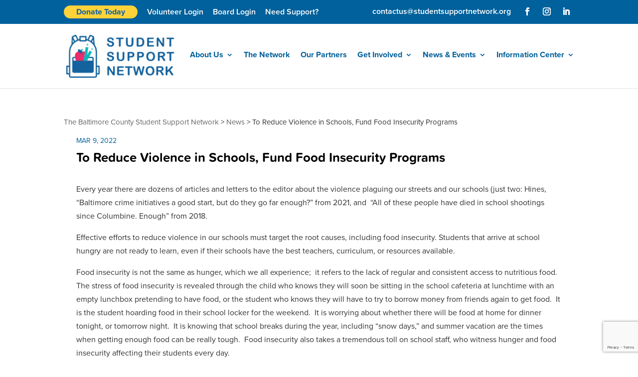

--- FILE ---
content_type: text/html; charset=utf-8
request_url: https://www.google.com/recaptcha/api2/anchor?ar=1&k=6LehA8scAAAAAMYxvyILpDPZm1sPcY-sEBK6zOxu&co=aHR0cHM6Ly9zdHVkZW50c3VwcG9ydG5ldHdvcmsub3JnOjQ0Mw..&hl=en&v=PoyoqOPhxBO7pBk68S4YbpHZ&size=invisible&anchor-ms=20000&execute-ms=30000&cb=q6nkd1fxsznc
body_size: 48632
content:
<!DOCTYPE HTML><html dir="ltr" lang="en"><head><meta http-equiv="Content-Type" content="text/html; charset=UTF-8">
<meta http-equiv="X-UA-Compatible" content="IE=edge">
<title>reCAPTCHA</title>
<style type="text/css">
/* cyrillic-ext */
@font-face {
  font-family: 'Roboto';
  font-style: normal;
  font-weight: 400;
  font-stretch: 100%;
  src: url(//fonts.gstatic.com/s/roboto/v48/KFO7CnqEu92Fr1ME7kSn66aGLdTylUAMa3GUBHMdazTgWw.woff2) format('woff2');
  unicode-range: U+0460-052F, U+1C80-1C8A, U+20B4, U+2DE0-2DFF, U+A640-A69F, U+FE2E-FE2F;
}
/* cyrillic */
@font-face {
  font-family: 'Roboto';
  font-style: normal;
  font-weight: 400;
  font-stretch: 100%;
  src: url(//fonts.gstatic.com/s/roboto/v48/KFO7CnqEu92Fr1ME7kSn66aGLdTylUAMa3iUBHMdazTgWw.woff2) format('woff2');
  unicode-range: U+0301, U+0400-045F, U+0490-0491, U+04B0-04B1, U+2116;
}
/* greek-ext */
@font-face {
  font-family: 'Roboto';
  font-style: normal;
  font-weight: 400;
  font-stretch: 100%;
  src: url(//fonts.gstatic.com/s/roboto/v48/KFO7CnqEu92Fr1ME7kSn66aGLdTylUAMa3CUBHMdazTgWw.woff2) format('woff2');
  unicode-range: U+1F00-1FFF;
}
/* greek */
@font-face {
  font-family: 'Roboto';
  font-style: normal;
  font-weight: 400;
  font-stretch: 100%;
  src: url(//fonts.gstatic.com/s/roboto/v48/KFO7CnqEu92Fr1ME7kSn66aGLdTylUAMa3-UBHMdazTgWw.woff2) format('woff2');
  unicode-range: U+0370-0377, U+037A-037F, U+0384-038A, U+038C, U+038E-03A1, U+03A3-03FF;
}
/* math */
@font-face {
  font-family: 'Roboto';
  font-style: normal;
  font-weight: 400;
  font-stretch: 100%;
  src: url(//fonts.gstatic.com/s/roboto/v48/KFO7CnqEu92Fr1ME7kSn66aGLdTylUAMawCUBHMdazTgWw.woff2) format('woff2');
  unicode-range: U+0302-0303, U+0305, U+0307-0308, U+0310, U+0312, U+0315, U+031A, U+0326-0327, U+032C, U+032F-0330, U+0332-0333, U+0338, U+033A, U+0346, U+034D, U+0391-03A1, U+03A3-03A9, U+03B1-03C9, U+03D1, U+03D5-03D6, U+03F0-03F1, U+03F4-03F5, U+2016-2017, U+2034-2038, U+203C, U+2040, U+2043, U+2047, U+2050, U+2057, U+205F, U+2070-2071, U+2074-208E, U+2090-209C, U+20D0-20DC, U+20E1, U+20E5-20EF, U+2100-2112, U+2114-2115, U+2117-2121, U+2123-214F, U+2190, U+2192, U+2194-21AE, U+21B0-21E5, U+21F1-21F2, U+21F4-2211, U+2213-2214, U+2216-22FF, U+2308-230B, U+2310, U+2319, U+231C-2321, U+2336-237A, U+237C, U+2395, U+239B-23B7, U+23D0, U+23DC-23E1, U+2474-2475, U+25AF, U+25B3, U+25B7, U+25BD, U+25C1, U+25CA, U+25CC, U+25FB, U+266D-266F, U+27C0-27FF, U+2900-2AFF, U+2B0E-2B11, U+2B30-2B4C, U+2BFE, U+3030, U+FF5B, U+FF5D, U+1D400-1D7FF, U+1EE00-1EEFF;
}
/* symbols */
@font-face {
  font-family: 'Roboto';
  font-style: normal;
  font-weight: 400;
  font-stretch: 100%;
  src: url(//fonts.gstatic.com/s/roboto/v48/KFO7CnqEu92Fr1ME7kSn66aGLdTylUAMaxKUBHMdazTgWw.woff2) format('woff2');
  unicode-range: U+0001-000C, U+000E-001F, U+007F-009F, U+20DD-20E0, U+20E2-20E4, U+2150-218F, U+2190, U+2192, U+2194-2199, U+21AF, U+21E6-21F0, U+21F3, U+2218-2219, U+2299, U+22C4-22C6, U+2300-243F, U+2440-244A, U+2460-24FF, U+25A0-27BF, U+2800-28FF, U+2921-2922, U+2981, U+29BF, U+29EB, U+2B00-2BFF, U+4DC0-4DFF, U+FFF9-FFFB, U+10140-1018E, U+10190-1019C, U+101A0, U+101D0-101FD, U+102E0-102FB, U+10E60-10E7E, U+1D2C0-1D2D3, U+1D2E0-1D37F, U+1F000-1F0FF, U+1F100-1F1AD, U+1F1E6-1F1FF, U+1F30D-1F30F, U+1F315, U+1F31C, U+1F31E, U+1F320-1F32C, U+1F336, U+1F378, U+1F37D, U+1F382, U+1F393-1F39F, U+1F3A7-1F3A8, U+1F3AC-1F3AF, U+1F3C2, U+1F3C4-1F3C6, U+1F3CA-1F3CE, U+1F3D4-1F3E0, U+1F3ED, U+1F3F1-1F3F3, U+1F3F5-1F3F7, U+1F408, U+1F415, U+1F41F, U+1F426, U+1F43F, U+1F441-1F442, U+1F444, U+1F446-1F449, U+1F44C-1F44E, U+1F453, U+1F46A, U+1F47D, U+1F4A3, U+1F4B0, U+1F4B3, U+1F4B9, U+1F4BB, U+1F4BF, U+1F4C8-1F4CB, U+1F4D6, U+1F4DA, U+1F4DF, U+1F4E3-1F4E6, U+1F4EA-1F4ED, U+1F4F7, U+1F4F9-1F4FB, U+1F4FD-1F4FE, U+1F503, U+1F507-1F50B, U+1F50D, U+1F512-1F513, U+1F53E-1F54A, U+1F54F-1F5FA, U+1F610, U+1F650-1F67F, U+1F687, U+1F68D, U+1F691, U+1F694, U+1F698, U+1F6AD, U+1F6B2, U+1F6B9-1F6BA, U+1F6BC, U+1F6C6-1F6CF, U+1F6D3-1F6D7, U+1F6E0-1F6EA, U+1F6F0-1F6F3, U+1F6F7-1F6FC, U+1F700-1F7FF, U+1F800-1F80B, U+1F810-1F847, U+1F850-1F859, U+1F860-1F887, U+1F890-1F8AD, U+1F8B0-1F8BB, U+1F8C0-1F8C1, U+1F900-1F90B, U+1F93B, U+1F946, U+1F984, U+1F996, U+1F9E9, U+1FA00-1FA6F, U+1FA70-1FA7C, U+1FA80-1FA89, U+1FA8F-1FAC6, U+1FACE-1FADC, U+1FADF-1FAE9, U+1FAF0-1FAF8, U+1FB00-1FBFF;
}
/* vietnamese */
@font-face {
  font-family: 'Roboto';
  font-style: normal;
  font-weight: 400;
  font-stretch: 100%;
  src: url(//fonts.gstatic.com/s/roboto/v48/KFO7CnqEu92Fr1ME7kSn66aGLdTylUAMa3OUBHMdazTgWw.woff2) format('woff2');
  unicode-range: U+0102-0103, U+0110-0111, U+0128-0129, U+0168-0169, U+01A0-01A1, U+01AF-01B0, U+0300-0301, U+0303-0304, U+0308-0309, U+0323, U+0329, U+1EA0-1EF9, U+20AB;
}
/* latin-ext */
@font-face {
  font-family: 'Roboto';
  font-style: normal;
  font-weight: 400;
  font-stretch: 100%;
  src: url(//fonts.gstatic.com/s/roboto/v48/KFO7CnqEu92Fr1ME7kSn66aGLdTylUAMa3KUBHMdazTgWw.woff2) format('woff2');
  unicode-range: U+0100-02BA, U+02BD-02C5, U+02C7-02CC, U+02CE-02D7, U+02DD-02FF, U+0304, U+0308, U+0329, U+1D00-1DBF, U+1E00-1E9F, U+1EF2-1EFF, U+2020, U+20A0-20AB, U+20AD-20C0, U+2113, U+2C60-2C7F, U+A720-A7FF;
}
/* latin */
@font-face {
  font-family: 'Roboto';
  font-style: normal;
  font-weight: 400;
  font-stretch: 100%;
  src: url(//fonts.gstatic.com/s/roboto/v48/KFO7CnqEu92Fr1ME7kSn66aGLdTylUAMa3yUBHMdazQ.woff2) format('woff2');
  unicode-range: U+0000-00FF, U+0131, U+0152-0153, U+02BB-02BC, U+02C6, U+02DA, U+02DC, U+0304, U+0308, U+0329, U+2000-206F, U+20AC, U+2122, U+2191, U+2193, U+2212, U+2215, U+FEFF, U+FFFD;
}
/* cyrillic-ext */
@font-face {
  font-family: 'Roboto';
  font-style: normal;
  font-weight: 500;
  font-stretch: 100%;
  src: url(//fonts.gstatic.com/s/roboto/v48/KFO7CnqEu92Fr1ME7kSn66aGLdTylUAMa3GUBHMdazTgWw.woff2) format('woff2');
  unicode-range: U+0460-052F, U+1C80-1C8A, U+20B4, U+2DE0-2DFF, U+A640-A69F, U+FE2E-FE2F;
}
/* cyrillic */
@font-face {
  font-family: 'Roboto';
  font-style: normal;
  font-weight: 500;
  font-stretch: 100%;
  src: url(//fonts.gstatic.com/s/roboto/v48/KFO7CnqEu92Fr1ME7kSn66aGLdTylUAMa3iUBHMdazTgWw.woff2) format('woff2');
  unicode-range: U+0301, U+0400-045F, U+0490-0491, U+04B0-04B1, U+2116;
}
/* greek-ext */
@font-face {
  font-family: 'Roboto';
  font-style: normal;
  font-weight: 500;
  font-stretch: 100%;
  src: url(//fonts.gstatic.com/s/roboto/v48/KFO7CnqEu92Fr1ME7kSn66aGLdTylUAMa3CUBHMdazTgWw.woff2) format('woff2');
  unicode-range: U+1F00-1FFF;
}
/* greek */
@font-face {
  font-family: 'Roboto';
  font-style: normal;
  font-weight: 500;
  font-stretch: 100%;
  src: url(//fonts.gstatic.com/s/roboto/v48/KFO7CnqEu92Fr1ME7kSn66aGLdTylUAMa3-UBHMdazTgWw.woff2) format('woff2');
  unicode-range: U+0370-0377, U+037A-037F, U+0384-038A, U+038C, U+038E-03A1, U+03A3-03FF;
}
/* math */
@font-face {
  font-family: 'Roboto';
  font-style: normal;
  font-weight: 500;
  font-stretch: 100%;
  src: url(//fonts.gstatic.com/s/roboto/v48/KFO7CnqEu92Fr1ME7kSn66aGLdTylUAMawCUBHMdazTgWw.woff2) format('woff2');
  unicode-range: U+0302-0303, U+0305, U+0307-0308, U+0310, U+0312, U+0315, U+031A, U+0326-0327, U+032C, U+032F-0330, U+0332-0333, U+0338, U+033A, U+0346, U+034D, U+0391-03A1, U+03A3-03A9, U+03B1-03C9, U+03D1, U+03D5-03D6, U+03F0-03F1, U+03F4-03F5, U+2016-2017, U+2034-2038, U+203C, U+2040, U+2043, U+2047, U+2050, U+2057, U+205F, U+2070-2071, U+2074-208E, U+2090-209C, U+20D0-20DC, U+20E1, U+20E5-20EF, U+2100-2112, U+2114-2115, U+2117-2121, U+2123-214F, U+2190, U+2192, U+2194-21AE, U+21B0-21E5, U+21F1-21F2, U+21F4-2211, U+2213-2214, U+2216-22FF, U+2308-230B, U+2310, U+2319, U+231C-2321, U+2336-237A, U+237C, U+2395, U+239B-23B7, U+23D0, U+23DC-23E1, U+2474-2475, U+25AF, U+25B3, U+25B7, U+25BD, U+25C1, U+25CA, U+25CC, U+25FB, U+266D-266F, U+27C0-27FF, U+2900-2AFF, U+2B0E-2B11, U+2B30-2B4C, U+2BFE, U+3030, U+FF5B, U+FF5D, U+1D400-1D7FF, U+1EE00-1EEFF;
}
/* symbols */
@font-face {
  font-family: 'Roboto';
  font-style: normal;
  font-weight: 500;
  font-stretch: 100%;
  src: url(//fonts.gstatic.com/s/roboto/v48/KFO7CnqEu92Fr1ME7kSn66aGLdTylUAMaxKUBHMdazTgWw.woff2) format('woff2');
  unicode-range: U+0001-000C, U+000E-001F, U+007F-009F, U+20DD-20E0, U+20E2-20E4, U+2150-218F, U+2190, U+2192, U+2194-2199, U+21AF, U+21E6-21F0, U+21F3, U+2218-2219, U+2299, U+22C4-22C6, U+2300-243F, U+2440-244A, U+2460-24FF, U+25A0-27BF, U+2800-28FF, U+2921-2922, U+2981, U+29BF, U+29EB, U+2B00-2BFF, U+4DC0-4DFF, U+FFF9-FFFB, U+10140-1018E, U+10190-1019C, U+101A0, U+101D0-101FD, U+102E0-102FB, U+10E60-10E7E, U+1D2C0-1D2D3, U+1D2E0-1D37F, U+1F000-1F0FF, U+1F100-1F1AD, U+1F1E6-1F1FF, U+1F30D-1F30F, U+1F315, U+1F31C, U+1F31E, U+1F320-1F32C, U+1F336, U+1F378, U+1F37D, U+1F382, U+1F393-1F39F, U+1F3A7-1F3A8, U+1F3AC-1F3AF, U+1F3C2, U+1F3C4-1F3C6, U+1F3CA-1F3CE, U+1F3D4-1F3E0, U+1F3ED, U+1F3F1-1F3F3, U+1F3F5-1F3F7, U+1F408, U+1F415, U+1F41F, U+1F426, U+1F43F, U+1F441-1F442, U+1F444, U+1F446-1F449, U+1F44C-1F44E, U+1F453, U+1F46A, U+1F47D, U+1F4A3, U+1F4B0, U+1F4B3, U+1F4B9, U+1F4BB, U+1F4BF, U+1F4C8-1F4CB, U+1F4D6, U+1F4DA, U+1F4DF, U+1F4E3-1F4E6, U+1F4EA-1F4ED, U+1F4F7, U+1F4F9-1F4FB, U+1F4FD-1F4FE, U+1F503, U+1F507-1F50B, U+1F50D, U+1F512-1F513, U+1F53E-1F54A, U+1F54F-1F5FA, U+1F610, U+1F650-1F67F, U+1F687, U+1F68D, U+1F691, U+1F694, U+1F698, U+1F6AD, U+1F6B2, U+1F6B9-1F6BA, U+1F6BC, U+1F6C6-1F6CF, U+1F6D3-1F6D7, U+1F6E0-1F6EA, U+1F6F0-1F6F3, U+1F6F7-1F6FC, U+1F700-1F7FF, U+1F800-1F80B, U+1F810-1F847, U+1F850-1F859, U+1F860-1F887, U+1F890-1F8AD, U+1F8B0-1F8BB, U+1F8C0-1F8C1, U+1F900-1F90B, U+1F93B, U+1F946, U+1F984, U+1F996, U+1F9E9, U+1FA00-1FA6F, U+1FA70-1FA7C, U+1FA80-1FA89, U+1FA8F-1FAC6, U+1FACE-1FADC, U+1FADF-1FAE9, U+1FAF0-1FAF8, U+1FB00-1FBFF;
}
/* vietnamese */
@font-face {
  font-family: 'Roboto';
  font-style: normal;
  font-weight: 500;
  font-stretch: 100%;
  src: url(//fonts.gstatic.com/s/roboto/v48/KFO7CnqEu92Fr1ME7kSn66aGLdTylUAMa3OUBHMdazTgWw.woff2) format('woff2');
  unicode-range: U+0102-0103, U+0110-0111, U+0128-0129, U+0168-0169, U+01A0-01A1, U+01AF-01B0, U+0300-0301, U+0303-0304, U+0308-0309, U+0323, U+0329, U+1EA0-1EF9, U+20AB;
}
/* latin-ext */
@font-face {
  font-family: 'Roboto';
  font-style: normal;
  font-weight: 500;
  font-stretch: 100%;
  src: url(//fonts.gstatic.com/s/roboto/v48/KFO7CnqEu92Fr1ME7kSn66aGLdTylUAMa3KUBHMdazTgWw.woff2) format('woff2');
  unicode-range: U+0100-02BA, U+02BD-02C5, U+02C7-02CC, U+02CE-02D7, U+02DD-02FF, U+0304, U+0308, U+0329, U+1D00-1DBF, U+1E00-1E9F, U+1EF2-1EFF, U+2020, U+20A0-20AB, U+20AD-20C0, U+2113, U+2C60-2C7F, U+A720-A7FF;
}
/* latin */
@font-face {
  font-family: 'Roboto';
  font-style: normal;
  font-weight: 500;
  font-stretch: 100%;
  src: url(//fonts.gstatic.com/s/roboto/v48/KFO7CnqEu92Fr1ME7kSn66aGLdTylUAMa3yUBHMdazQ.woff2) format('woff2');
  unicode-range: U+0000-00FF, U+0131, U+0152-0153, U+02BB-02BC, U+02C6, U+02DA, U+02DC, U+0304, U+0308, U+0329, U+2000-206F, U+20AC, U+2122, U+2191, U+2193, U+2212, U+2215, U+FEFF, U+FFFD;
}
/* cyrillic-ext */
@font-face {
  font-family: 'Roboto';
  font-style: normal;
  font-weight: 900;
  font-stretch: 100%;
  src: url(//fonts.gstatic.com/s/roboto/v48/KFO7CnqEu92Fr1ME7kSn66aGLdTylUAMa3GUBHMdazTgWw.woff2) format('woff2');
  unicode-range: U+0460-052F, U+1C80-1C8A, U+20B4, U+2DE0-2DFF, U+A640-A69F, U+FE2E-FE2F;
}
/* cyrillic */
@font-face {
  font-family: 'Roboto';
  font-style: normal;
  font-weight: 900;
  font-stretch: 100%;
  src: url(//fonts.gstatic.com/s/roboto/v48/KFO7CnqEu92Fr1ME7kSn66aGLdTylUAMa3iUBHMdazTgWw.woff2) format('woff2');
  unicode-range: U+0301, U+0400-045F, U+0490-0491, U+04B0-04B1, U+2116;
}
/* greek-ext */
@font-face {
  font-family: 'Roboto';
  font-style: normal;
  font-weight: 900;
  font-stretch: 100%;
  src: url(//fonts.gstatic.com/s/roboto/v48/KFO7CnqEu92Fr1ME7kSn66aGLdTylUAMa3CUBHMdazTgWw.woff2) format('woff2');
  unicode-range: U+1F00-1FFF;
}
/* greek */
@font-face {
  font-family: 'Roboto';
  font-style: normal;
  font-weight: 900;
  font-stretch: 100%;
  src: url(//fonts.gstatic.com/s/roboto/v48/KFO7CnqEu92Fr1ME7kSn66aGLdTylUAMa3-UBHMdazTgWw.woff2) format('woff2');
  unicode-range: U+0370-0377, U+037A-037F, U+0384-038A, U+038C, U+038E-03A1, U+03A3-03FF;
}
/* math */
@font-face {
  font-family: 'Roboto';
  font-style: normal;
  font-weight: 900;
  font-stretch: 100%;
  src: url(//fonts.gstatic.com/s/roboto/v48/KFO7CnqEu92Fr1ME7kSn66aGLdTylUAMawCUBHMdazTgWw.woff2) format('woff2');
  unicode-range: U+0302-0303, U+0305, U+0307-0308, U+0310, U+0312, U+0315, U+031A, U+0326-0327, U+032C, U+032F-0330, U+0332-0333, U+0338, U+033A, U+0346, U+034D, U+0391-03A1, U+03A3-03A9, U+03B1-03C9, U+03D1, U+03D5-03D6, U+03F0-03F1, U+03F4-03F5, U+2016-2017, U+2034-2038, U+203C, U+2040, U+2043, U+2047, U+2050, U+2057, U+205F, U+2070-2071, U+2074-208E, U+2090-209C, U+20D0-20DC, U+20E1, U+20E5-20EF, U+2100-2112, U+2114-2115, U+2117-2121, U+2123-214F, U+2190, U+2192, U+2194-21AE, U+21B0-21E5, U+21F1-21F2, U+21F4-2211, U+2213-2214, U+2216-22FF, U+2308-230B, U+2310, U+2319, U+231C-2321, U+2336-237A, U+237C, U+2395, U+239B-23B7, U+23D0, U+23DC-23E1, U+2474-2475, U+25AF, U+25B3, U+25B7, U+25BD, U+25C1, U+25CA, U+25CC, U+25FB, U+266D-266F, U+27C0-27FF, U+2900-2AFF, U+2B0E-2B11, U+2B30-2B4C, U+2BFE, U+3030, U+FF5B, U+FF5D, U+1D400-1D7FF, U+1EE00-1EEFF;
}
/* symbols */
@font-face {
  font-family: 'Roboto';
  font-style: normal;
  font-weight: 900;
  font-stretch: 100%;
  src: url(//fonts.gstatic.com/s/roboto/v48/KFO7CnqEu92Fr1ME7kSn66aGLdTylUAMaxKUBHMdazTgWw.woff2) format('woff2');
  unicode-range: U+0001-000C, U+000E-001F, U+007F-009F, U+20DD-20E0, U+20E2-20E4, U+2150-218F, U+2190, U+2192, U+2194-2199, U+21AF, U+21E6-21F0, U+21F3, U+2218-2219, U+2299, U+22C4-22C6, U+2300-243F, U+2440-244A, U+2460-24FF, U+25A0-27BF, U+2800-28FF, U+2921-2922, U+2981, U+29BF, U+29EB, U+2B00-2BFF, U+4DC0-4DFF, U+FFF9-FFFB, U+10140-1018E, U+10190-1019C, U+101A0, U+101D0-101FD, U+102E0-102FB, U+10E60-10E7E, U+1D2C0-1D2D3, U+1D2E0-1D37F, U+1F000-1F0FF, U+1F100-1F1AD, U+1F1E6-1F1FF, U+1F30D-1F30F, U+1F315, U+1F31C, U+1F31E, U+1F320-1F32C, U+1F336, U+1F378, U+1F37D, U+1F382, U+1F393-1F39F, U+1F3A7-1F3A8, U+1F3AC-1F3AF, U+1F3C2, U+1F3C4-1F3C6, U+1F3CA-1F3CE, U+1F3D4-1F3E0, U+1F3ED, U+1F3F1-1F3F3, U+1F3F5-1F3F7, U+1F408, U+1F415, U+1F41F, U+1F426, U+1F43F, U+1F441-1F442, U+1F444, U+1F446-1F449, U+1F44C-1F44E, U+1F453, U+1F46A, U+1F47D, U+1F4A3, U+1F4B0, U+1F4B3, U+1F4B9, U+1F4BB, U+1F4BF, U+1F4C8-1F4CB, U+1F4D6, U+1F4DA, U+1F4DF, U+1F4E3-1F4E6, U+1F4EA-1F4ED, U+1F4F7, U+1F4F9-1F4FB, U+1F4FD-1F4FE, U+1F503, U+1F507-1F50B, U+1F50D, U+1F512-1F513, U+1F53E-1F54A, U+1F54F-1F5FA, U+1F610, U+1F650-1F67F, U+1F687, U+1F68D, U+1F691, U+1F694, U+1F698, U+1F6AD, U+1F6B2, U+1F6B9-1F6BA, U+1F6BC, U+1F6C6-1F6CF, U+1F6D3-1F6D7, U+1F6E0-1F6EA, U+1F6F0-1F6F3, U+1F6F7-1F6FC, U+1F700-1F7FF, U+1F800-1F80B, U+1F810-1F847, U+1F850-1F859, U+1F860-1F887, U+1F890-1F8AD, U+1F8B0-1F8BB, U+1F8C0-1F8C1, U+1F900-1F90B, U+1F93B, U+1F946, U+1F984, U+1F996, U+1F9E9, U+1FA00-1FA6F, U+1FA70-1FA7C, U+1FA80-1FA89, U+1FA8F-1FAC6, U+1FACE-1FADC, U+1FADF-1FAE9, U+1FAF0-1FAF8, U+1FB00-1FBFF;
}
/* vietnamese */
@font-face {
  font-family: 'Roboto';
  font-style: normal;
  font-weight: 900;
  font-stretch: 100%;
  src: url(//fonts.gstatic.com/s/roboto/v48/KFO7CnqEu92Fr1ME7kSn66aGLdTylUAMa3OUBHMdazTgWw.woff2) format('woff2');
  unicode-range: U+0102-0103, U+0110-0111, U+0128-0129, U+0168-0169, U+01A0-01A1, U+01AF-01B0, U+0300-0301, U+0303-0304, U+0308-0309, U+0323, U+0329, U+1EA0-1EF9, U+20AB;
}
/* latin-ext */
@font-face {
  font-family: 'Roboto';
  font-style: normal;
  font-weight: 900;
  font-stretch: 100%;
  src: url(//fonts.gstatic.com/s/roboto/v48/KFO7CnqEu92Fr1ME7kSn66aGLdTylUAMa3KUBHMdazTgWw.woff2) format('woff2');
  unicode-range: U+0100-02BA, U+02BD-02C5, U+02C7-02CC, U+02CE-02D7, U+02DD-02FF, U+0304, U+0308, U+0329, U+1D00-1DBF, U+1E00-1E9F, U+1EF2-1EFF, U+2020, U+20A0-20AB, U+20AD-20C0, U+2113, U+2C60-2C7F, U+A720-A7FF;
}
/* latin */
@font-face {
  font-family: 'Roboto';
  font-style: normal;
  font-weight: 900;
  font-stretch: 100%;
  src: url(//fonts.gstatic.com/s/roboto/v48/KFO7CnqEu92Fr1ME7kSn66aGLdTylUAMa3yUBHMdazQ.woff2) format('woff2');
  unicode-range: U+0000-00FF, U+0131, U+0152-0153, U+02BB-02BC, U+02C6, U+02DA, U+02DC, U+0304, U+0308, U+0329, U+2000-206F, U+20AC, U+2122, U+2191, U+2193, U+2212, U+2215, U+FEFF, U+FFFD;
}

</style>
<link rel="stylesheet" type="text/css" href="https://www.gstatic.com/recaptcha/releases/PoyoqOPhxBO7pBk68S4YbpHZ/styles__ltr.css">
<script nonce="zahdxHTI3ee3WZLa01XyZA" type="text/javascript">window['__recaptcha_api'] = 'https://www.google.com/recaptcha/api2/';</script>
<script type="text/javascript" src="https://www.gstatic.com/recaptcha/releases/PoyoqOPhxBO7pBk68S4YbpHZ/recaptcha__en.js" nonce="zahdxHTI3ee3WZLa01XyZA">
      
    </script></head>
<body><div id="rc-anchor-alert" class="rc-anchor-alert"></div>
<input type="hidden" id="recaptcha-token" value="[base64]">
<script type="text/javascript" nonce="zahdxHTI3ee3WZLa01XyZA">
      recaptcha.anchor.Main.init("[\x22ainput\x22,[\x22bgdata\x22,\x22\x22,\[base64]/[base64]/[base64]/KE4oMTI0LHYsdi5HKSxMWihsLHYpKTpOKDEyNCx2LGwpLFYpLHYpLFQpKSxGKDE3MSx2KX0scjc9ZnVuY3Rpb24obCl7cmV0dXJuIGx9LEM9ZnVuY3Rpb24obCxWLHYpe04odixsLFYpLFZbYWtdPTI3OTZ9LG49ZnVuY3Rpb24obCxWKXtWLlg9KChWLlg/[base64]/[base64]/[base64]/[base64]/[base64]/[base64]/[base64]/[base64]/[base64]/[base64]/[base64]\\u003d\x22,\[base64]\\u003d\x22,\[base64]/Cj0PCnlYdwrXDtBzDo1zCqsKqXMOYwo5lwrLCg2zChH3Dq8KTHjDDqMOhZ8KGw4/DiXNzKELCmsOJbXzCiWhsw5zDh8KoXVDDs8OZwowmwrgZMsKGEMK3d0nChmzChB4bw4VQXmfCvMKZw7HCj8Ozw7DCicOzw58lwp1Mwp7CtsK/wrXCn8O/wroCw4XClSrCu3Z0w7XDjsKzw7zDjMOLwp/DlsK/I3PCnMK/U1MGEsKQMcKsCBvCusKFw5dRw4/CtcOwwpHDihliYsKTE8K1wrLCs8KtCD3CoBNgw4XDp8KywqLDkcKSwocaw50YwrTDpcOMw7TDgcK6FMK1ThrDu8KHAcKqaFvDl8KAAEDCmsO9V3TCkMKNYMO4ZMO3wpIaw7ofwr11wrnDmQ3ChMOFb8KIw63DtC/DuBowKhvCqVE0XW3Dqh/CqlbDvAnDnMKDw6dLw5jClsOUwrgsw7grfk4jwoYYFMOpZMOYKcKdwoEKw7sNw7DCpxHDtMKkaMKww67CtcOSw4t6SlTCiyHCr8OMwqjDoSk6QjlVwoRwEMKdw5pdTMOwwoRgwqBZbsONLwV4wpXDqsKUFMOXw7BHRAzCmw7Cth7Cpn86Sw/[base64]/CjQ5ZwpbDoQBYfsKQwrNwcsObw5rDhnTDlcOBwqXDvkJ5JhvDk8KiO3jDi3ZXHCnDnMO2wqnDhMKywobCjgjCscKlAB7CusK8wro2w4/Dk0hRw6k4AsKrWsK1wprDscKifmhNw5nDnyQ2dhBSbcKGw7RWMcO2w7HCmm3DmiNEQcO4LjHCh8Obwr/DhMKTw7rDgmtURzYaWXp3PcKAw5pyblvDosK4LcKJXQrCj0HCnWTCosOww5zCjwXDkMOAwp7CgMOuNMO5Y8OUCmTCgVsXUcKVw7XDjsKCwrHDpMKzw450wrlrw7/Do8KHasKswovCtUTCrMKsaFDDrMOpwpssHjbCvcKSGsODN8OIw5bCicKZTC3DvE7CpsKJw700wpQ2w4hYeRwTPS9EwqzCpE/Dny1cYgwfw5QndyQyHMOaJlpyw5EcDxYwwp4ZJMK0WMK8UgPDlG/CicKFw4jDtkTCgcOpJz54NV/CvcKSw5zDgsO/[base64]/cEXDrlkRKnUIw4rDq8OdfcK1cMOzwr4kw5B5wrTCisKbwrDCucKGJg/DvGTDvCVXShHCuMOpwoUqRihSw6rChF5HwqvCpsKHFcO1wqY9woxwwpFwwpt7worDtHHCkGvDiSnDhAzCmQVXFMOnMcKhW2nDjA/DvCgsBcKUwoPCocKMw5c9UcONBMOlwrrCsMKZCEXDmMOWwpINwr9+w4/CmsOlZWTCmcKGIsOSw7TCtsK4wogowoAQKSXDusKaU2vCqjzCh3MYaG1Ze8Ojw4vCpGNYHm3DjcKeLcOvOMOiNjYcWmwLIjfCnmTCmMK8w7rCk8Kxwp5Bw4PDtTDCiyHCpTHCg8OCw6PCksOUwoIcwrwIHhNKQFp1w5rDr3zDkQfCpR/ClMKrFjFkcXRnwqkQwoNsfsK6wolGMXLCp8Kvw6nCh8K4V8O3QsKow4zCscKVwrXDgxXCk8O5w63DuMKbLVMbwqHCg8OIwqfDsQpow5vDjMKzw6bCohtKw70WKsKBQRzCicKdw6cObsOJAAXDgF90AEJfW8Kmw7FqFifDv0PCjCBDHl1IWhzDvsOCwrrCiW/CuC8EeyFUwoYaOlkfwo3CscKjwolHw7B/[base64]/DsOBwpTCgcK5SsKfXQbCucOcwqnCvCfDvhvCr8OkwoHChMO2f8O4wqDChsOcYkjCnl/DkxPDq8OlwodMwr/DkDkhw5JiwrdTE8Kaw4jCqxbCpsK6M8KfLTNZFcKYBC7CgcOCPQZxJMKTf8Okw70ZwrvDjDFMMsOxwpEYUCLDhsKvw7zDtsKAwppHwrPChFocGMK/w61TICfDrMKMHcKQw6bDkMK+ZMOZMsK1wpdmdWkdwonDpCYiasK4w7nDrSEwI8Kow6ltw5MlGDRNwpR2LGQSwqMzw5sJbjMww43DiMO0w4IxwphlUwPDsMOhKRLDp8KJL8OVwr/DnjQHYMKewrUFwqMww5ZMwrNbJGnDvWnDisKpCsO1w5gcVMKNwq/[base64]/DqMK2E33CtgLDpRLCozFZVMKeM0nDkj1vw4dNw4Z+wovDi10twp94wo3DucKDwoNrwpjDt8KrNhpyAcKGfMOLPsKgwqjChVjClzvCnAk/wpzCgG/ChW09TsK3w77ChcOhw47CiMOUwpTDtMO7N8KYw7DDlUPDtS/DscOLV8KQNsKVeFRqw6LDuXLDpcOXCsOBf8KRMQUJQMONSMOIJw/[base64]/ClwrCu8KCLMO0BmUjwoxVBcKnwpXCnWw8C8OWZMK3HmzDpsKgwod3w5XDmX/Dj8KswpMzdAUyw4vDo8KUwqZow5RqHcOMSjtPwrHDgMKUHELDvjHCihNYSsO+w5NbC8OAZ15ow4nDmgs1F8K5R8OuwoHDtcOwCsKYwpTDjGjCiMOmBDIkSE5mTUDDjmDDi8KuMsOIAsONQzvDlG4KfRIgGcOfw5Elw7LDpDsQB0t/I8OmwrheUXlodwBaw7Rtwo48DHpvDcKpwpgJwq0rHVZhC2VNLBnDrcOOMXs9wojCrsKwIsK9CVrCnwTCrRosfwzDu8KKccKTVsOuwqTDkl/[base64]/Dt8OOw63CtQHCvg7CiMOXw6PCrGQoSMKOLWHClGzDkcKqw4lUwrDDi8ODwpAnPGnChgg6wqcKCMO/NypXWcOowr52c8KswrfDksOQbFbClsKnwpzCvj7Dt8OHw5/DhcK0w54Ww6slEF58w6LCoih8fMKjw6vCrsKwRsOWw6XDvsKvwpVqaE8hNsKAP8OcwqEVOsOFesKTVcOFw5/DkgHCni3DrcOPwq/CiMKmwrNfVMO3wo3Cj0YMHRLCoCY+w5kxwqAOwr3Cpk3CmsOyw4XDm3NbwrvCqMOqZw/CsMOWw7R0wrjCsTlcw5Jrwrotw59Dw7TDrMOSfsOmw780wrR/OcKvGsO+eDTCmzzDosOWasKAUsOpwo1dw59EOcOIw50vwrdow7I2EsKWwqvCucO+X2wDw78gwp/DgcOQO8Oow77CiMORwqhHwqPClsKFw6LDs8OCDQsQw7ZMw6ccDSlCw6EcCcOSJMOAwqF9wo1mwpPCm8KmwpoKcMK6wr7CtsKVEWPDs8KREzpOwocYfnzCksOtDcOSwqzDpMKvw5nDjyYOw6/Co8Knw6w/wr/CojTCq8OIwozCqMKxwoI8PjHCkkBzfsOgccK8XMKdMMO4asKtw5BcIDvDp8KKXMOuRA1DVMKMw6o/w7rCpMK8wpcEw5PDm8OJw5rDumBwRRdKag4WXArDhcKOw5HCicO3NypWFkTDk8KyIjNjw69XX0ddw7kmcTN9BsK8w4nCmiEzSsOoSMKfX8K8w419w4/DsxVmw6fDg8O/[base64]/f1PCtBbCgcKINkpKWxF6MUvCvcOcwqwBw5TDs8Kxw4ZxWC89PBolZcKrVsOZw652cMK5w5EVwqhAw5rDhgXDsk7Co8KmYUFmw5/CiQNJw4TDuMK7w7gWw7JTUsOzwrkxMMKIw5IJw5XDjMOsW8OPwpbDhcOya8OALMK5fcK0PDnCrxnDqDlOw7/CoyhYCiPCpMOJIsOmw4hWwr4SXMO7wqLDq8KaXhrCgQdow7HDvhHDoQYmwohEwqXCjUEAN1pmw5/DnGdIwpzDhcO5w4cwwqAHw6zCpcKqKgBuCgTDr3dSHMO7I8OmcXrCv8OgXnonw4LDgsOzw7TCmWXDucKmUkI8wrlKwpfDvXvCr8O6w7/[base64]/w4o0w6FZw5PDhgQ5BXfCp8KEw6VOw50iw6HClcOuwpDDv8KTE8OndwIqwqRdwqM2w6wIw51awobDnzvCmVTClMOGw4o9OFNnwprDmsKiLsO+Y3k3wp03EyQ4bcOvbwMdb8OYCsOkw5LDi8KnAHvDj8KLGRV6fVN4w5XCiBbDoVvDk1wKTsKuenTDjm4/HsK9NMO4QsK2w4/DgMOAN2I8wrnDk8O0woxebRlNdFfCpwRZw7/CmcKddUbCrWBpGzrDt1HDpsKtOwMzPwvCi2V+w5BZwp/CosOLw4rDinrCssOFFsOxwqbDiBwpwpHDtX/CuH9lWUfDiVVKwrEzQ8O/w4kXwolewq48wocaw7BESsO9w60Xw5rDoTQ9CBjCjsKYXMOIFcOAw5EqDcO0YyTCplovw6nCrTTDr3Zowqk/wrk2AwYuHgLDhWjDvcOWBMOGThfDusKTw7JJBjRww4bCpsKpeQ3DiT0lw4XCj8KQwrTCjMKtd8KwfktycQtawqEnwoZ8wopRwqTCs37Dn1jDoBRRw5/DincEw5V1KXhFw6XCmBbDlsKASRpIIgzDrWPCsMK2FmXCkcK7w7QXKDovwr4EWcKCFsK2wqt4w6s2DsOIMMKAwot8wo7Co2/[base64]/Di8OxV8KLwrUaaMOGw5fCvMORw4nDrH1WBCrCsX8/w4DCgGLDrQMYwpssO8OiwozDksOcw6fCqcONT1rDvT9nw4TDmMOJEMOGw7U5w5/Dh0/DoyDDkFzCiH14UMOXF1/DiTF3w5fDgHwZwrdjw5kQKmjDgsOQJsKaVcORWsKGP8K6TsOBAyV8LsKobcOCdxlmw6jCjCzColfCjmLDl2zDvD5Vw7gKLcOJTXESwpTDnih8EkPCrUEBw7LDlWnCkMKIw6DCoXY8w4vCu105wqjCicOVwq/DrcKDH23CpsKIOGIPwp0MwoEDwqPDrWjDqCDDi1VSRsKpw7RJc8KDwoQFf3bDjMOEGT5YB8Obw5TDglzCnBE9Mi1rw5TCvsO6W8Ogw7s1wosHw4JYw5t6IMO/w53DtcO1cX3DisOqw5rCg8OdbXXCiMKnwpnCsnXDikDDg8OzQBo8QMKmw4pdw6fCslzDgMOGLcKHeSXDlWnDq8KDO8OTCkk5w6ccQMO6wp4aK8O0Bzl+wp7Ck8OKw6dOwqg6S0HDoVYAwq/[base64]/DrcKCJ0HDk8OXIkBiw4w0BnfCusOKw63CtsO1HHVEw4l5w7nDgGdQw6csWmjCigY4w73Ch1nDtj3CqMKKBBjDo8KBwp/[base64]/DgFzClsKrw5fCpjDDpsKmfMKow5AFRlLCtMKoTGMRwrN/w5fCr8Kpw6HDmcOtTMK5wrlxeiXDmMOQdsKjf8OaMsO7wr3CtwPCksKXw4fColV4GGgfw5tkURbCgMKNInl3OUBAw4x3w4DCjsOaDj/ChMOoMGfDosOUw6vCoF/CpsKUW8KBVsKcwqtVwpc3w5vCqS7CrF7DtsKOw7FZA1xNZMOWw5/[base64]/[base64]/CjT7Dl1fCnCTDr0jDvcOzGXcsw6jDgMOIfHnChcKuNsOYwptvw6fDjMOqwq7DtsOyw7/CtsKlDcKMXCbDuMKjaCsLw6/DmnvCuMKzUMOlw7ZXw5/Ds8Orw44HwqrCrkQEPcOhw75MCA5gVDgIYDRvQ8O8w68CRQjDnU/DtylmH3nCuMOxw4dvaFxiwqstRl4/AVNgw7xUw70kwqsGwpDClQvDhE/Cng/CiybDtwhAKywFVVPClDd6M8OYwpHCsmLCp8OhXsOUN8OTw6DDgcKbcsKwwrpiwoDDkm3CvcOcXxEVTx1gwqJwIiMQwp4owqV4UsKvL8Kaw7AXEEvCqxPDvUbCncOgw4lNSihGwoLCtsK+NcO4PMK/wqbCtMKgYF1+EyrCmVrChsKsQMOfSMKOClbDssKYScO1UMKxCsOkw4PDlw7DiWUnY8OqwpLCiinDiCAbwqjDosO8w4HCtsKhdn/CqMKSwrwKwo3CtMKVw7DCrkPDt8K/w6vCuznClcKfwqTDjkjDgMKfVD/[base64]/Dm8ODakdjfMOjCjwFdMKRw7zDjSlTwqpyexDCpFJxaU/Cm8O5w4bDhcKfJFfCiWRqYB7Dm3PCnMKfY2zDmFBgwqPDnsKfw7LDqmTDkm8rwpjCscO9wrBmw6bDn8O9JcOdN8KBw5vCisOIFDcSFUPCgMObKsOuwoQVOsKtJm7DhcO/BcKSHhbDlgnCu8Odw6bCu0PCgsK2F8ONw7vCpx4uCSjCl3AZwo7DlMKlasOGG8OTMsOqwr/DukrCk8O4wpvCrcKyGUtZw5LDk8KTw7XDikZ0RsO3w5/[base64]/ChiXCgXjDgFjDjmbDuEJCwqfCvhHDkMKCw7fCvBDDsMKkbD4pwqYrw4wlw47Dn8O0VB95wpwvwppleMKIRsOdYcK0b3Z1DcK/ERDCiMKKe8KALwQbwq3Cn8Oow7vDs8O/BW0owoUZMkPCs0LDp8O7V8K/wq3Dmy7DvMOGw4F/w6M1woFMwqZmw6/[base64]/CsipEw7xBwrTDpMKibgkfJcK8ZsO8T8OVwqPDucObw7nCi1/DtwtTNsOZIsKdecK1PcOww4vDm1wewpjClXp7wq0qw6oiw73Dh8KmwpjDrxXCq2/[base64]/[base64]/DqShVODnDsMKNw6xgw7Y2ZGLCjTFlwpHCkyNgL2LDl8Okw43DsihpQcK8w5kFw7HChcKEw4vDlMOTJsKOwppFPMOMf8KtQsOmbF8GwqHDhsKnHcKZUxtHAMOaXijDr8ODw54nRBPClVPCnxrCk8ONw7PDnyTCki3Co8OIwoo/[base64]/[base64]/w5QCMMKfwpXClMK8w45sRmDDp8KpOAgMHMOYTMOsMQfDu8O9K8KtGyB3IsKPRmPCrsO8w7fDtcOTARnDvMOOw4rDnsKUIzwRwq/CuWXCoWgXw69lCMK1w5cYwrgUfsODwo3DnCbCvwI/wqXCosKTAA7DtMOpw60EJcKvFhPClknDjcOQw7/[base64]/[base64]/CjR/DgsKJwqLCjsOLYsO0Z8OHQH5ew4Riw7TCok/DpcOvIcOUw6Zew43DqR5BBjTDlhfDqD5KwojDoS0gHTbCpsKtUE1Yw4oJSMKfAmrCsTsodMOqw7lqw6XCoMK1UxfDksKLwpJODcOaWXHDvgUXwpVVw4dEFGgGwq/Du8O9w4pgWGV6MgLCicK9C8KedMKgw5hBKXoxwoAMwqvCiB4jw7TCscKjDMOVN8KkG8Kre1TCsERtZXLDjsK2wplsAMOmw4PDm8KgSFHCryXDr8OiM8K4wqglwqXCqMO7wqPDn8KXU8Ozw4LCk1YDd8O/[base64]/CssKVBsKZDkbCjBHClg4Ye8Kkw7vDhcOcw5BUwpgwJcKSw5pBADXDvCZ/KsONL8KUVA0+w49FY8Kxe8KTwovCq8KYwrVrRg7CsMOXwoDCvxXCpBnDtsOyUsKewo/DhHvDqX/DsnbCsm0wwp07YcOUw4XDvcOTw6g7w57DvsOASFMiwrt4LsONQEBzw4M9w7rDqGkDamvDk23Cp8K0w6dAX8OXwpwrw6c7w4fDgsKYcn9Fwr7ClEc4SMKHD8KJC8OqwrHCpVYpYMKnwoXDqMOxH39Zw5zDtsKPwoBGa8KUw5DCviADNUrDvDDDjcOKw4kVw6rDgsKcwo/[base64]/DtMOPw7NHw57CkTI3woU4b8Kyw7PDsMKKZsOnakXCvMOUw6rDjXk9cUQbwqgPL8KXAcOHUxnCjcOpw6nDkMOVP8OzKxsIR1RKwqHCsz9aw6/[base64]/[base64]/[base64]/DMKQw6Q1dMOsUyzCqEVcX1APwofDvGxTw7/[base64]/DvWLCtX3CrEPDpCtqwpxwwq/[base64]/VMKnw7dBCAdkw6ldSV0/BsOGw5/[base64]/[base64]/CmsOyXhLCoMKETsKdwoYOw47DujIXwqhSDWAJwoLDp2HCu8KaLMObw43DhMOJwrLCgibDrcODfMOxwrwuwovDisKCw5fCmcKJXMKiRDtWTsKxCzPDkg/Ds8KHEsOSwpnDusOIOicXwr3DiMOXwoQZw7rCgTfDssOuw6vDnsOsw5jChsONw4EyOSZJOl3Dtm8uw70GwrtzMXYCF1PDmsOnw7DCuFjCs8O1AlPCmwfCk8KlI8KUFkPCj8OFBcKxwqJHDEx9AsKnwpNZw5HCkREqwo/Cr8K5D8K3wqdfw4MdY8OxCRnCpcOgIMKPZQtJwozCs8OVFsKnw7wLwq9YV0F1w4bDpQkECMKhBsKfaXMYw5oOw6jCucOHLMOrw6McM8ONDsKjTR5XwrrCisOaKMKWCsKsdsOOV8KWSsOtHEojP8KcwoElw4/CgcKEw4pLIzvCisOEw4HCjBd8Ew8cw5bCgSAPw5XDr3LDnMKHwos7UCvClcK5AwDDisOVcV/CjC/[base64]/DicO7M8Klwq9gwoZZwrp/w6RPBC0Xw5XCucOwTwnDmRoBWsORBMOsGMKKw58jLiDDpcOlw4PCiMKgw4rCpxbCmC3DmyfDh27CrDbCscOLwq3DgUDChW1HOsKPwrTClQTCrm/Dl20Tw4opwpHDiMKUwpLDrR0KecOrw6nDg8KBQMOJwqHDgsOVw4nClQhRw4oPwoRPw7dQwo/CrTByw7BbAA/DpMO5SgPDi0bCoMKIAMKdwpJuw607PcOMwq/DtcOMBXbCsDsSOAnDjEhYw68Uw7jDsFAwDiPCi2Y5IMKtEFJNw4MMFiBqw6LDrsOoMhZAwp1/w5puw6wqZMK1a8Kdw4vCmcKEwrrCtsOdw5JJwp3Dvj5OwqDDkBrCuMKVBRPCoUDDicOmDcOGJCk8w6oEw41SJV3CggRgwrZMw6d1WF0jWMOYLsOoYMKcF8OMw4Jqw6fCkMOnBm/CgzhJwrUOD8KSw4nDmkNFRm7DoR/Dq0Jtw5bCmBY1dsOnERDCuULCihJVZxHDh8OFw59YaMKufcKkwpZ/wqwVwosnE2R0w7jDpMKUwoHCrkVnwrXDtlYBFxhjJsOVwq7Co2TCsBUtwrHDtUYaSUEvCMOnCi3ClcKdwpHCgcKWZlrDni1vFMOLwqQkRHLCmMKswoV0G04vQsKvw4XDnCDDuMO0wqIBZBjCnU9Vw61JwolDBMOqMw7Dt1/DvsO0wr86w5h6GQ7CqsKDZmnDnMO1w7rClsKQXipiUcKrwq7DkD4Nd1E0woQXAU7Dq37CnTt/T8O5w6chw4PDuy/[base64]/w5DDsDESwp7CtMKNwopbw7tfwojDrMKZYsOPw4fDtyVNw4wpwpdWw5/Dr8KFw70/w7RhKsOwPgTDkEHDusO6w5kbw7k4w4USw4kcNSIABsKkFsKfwp1dMEXDigrDmMOXVEA2DMKSLXhlw6Usw7jDmcOHw67Ck8K3AsKqd8OWclXDiMKsbcKEw6jChMKYK8O+wr/DnXrDhnfDhS7CrjIQfsOiRMOwUxrCgsKDZGAVw6DCqAPCk0EqwrnDoMKOw6YqwrTCkcK8KsKHIcKlJsOBw6EaOjrChytHeSXCrcO8bT0uJMKfwok/wrUiU8OSw6ZHwrd0wpdKfcOWYcKiw6FFTTJGw7ZNwoTCk8K1b8KgTg3CjcKXw7wiw6bCjsKJc8ORwpDCuMOqwpV9w4PCo8O9RxbDtnJwwrTClsOsJF9zUMOuPWHDicOZwqhcw6PDv8OdwrAyw6fDsV9awrJewoA3w6gMQh3Din/[base64]/DhXNXwozCkU9Ww4bCmngowqwKw7sXwqYTwo9Ow6wgDcKpwrzDukDCmsO0IcKCOcKZwqzCiSp7WSkUU8KZw4fCjMOWX8KTwrFRwrYnBzofworCvVY0w6nCsyUfw63CpR0Iw69ww5DClQ0vwo0vw5LCkcK/[base64]/CmcKJw7jCvsOPfMOBw4QOwq3CrMKNB2ACHBY+CcKpwqvCp0/DiGXDsjNpwrV/wpvCqsO7UsKdKyXDtEk3ecOgwpbCgR9uWFUdwojCjzRKwoRVFEvCowfCpWFYOMKcw57DqcKPw4gPWETCo8OHwq3CqMOBKcKPYcOpWcOiw6jDsFDCvxjDq8OCTMOfPCjCmRJFLMO+wrQ7IMOewqoPHMK2w4FtwpBKTMONwqTDpcKldT0ow6bDosK6AhHDu17CvsOoKR/DnBpkCFpVw63CvXPDnwrDtxorc07DojzCvG5KIhwvw7bDtsO4eFrDoFBVS05WSMK/[base64]/[base64]/w6zCqDp6wq0kUMOZwolvM8Opw7M4eXk1wp7CozcoJXhyIcKJw7odfSQxYcKZSxrCgMKbUF3DsMKgEMOue3zDo8K2wqZwG8OCwrdgw5/[base64]/wpjDh8OncgfCksKRdTrCj8OFw7Zaw47DtsKGwoA6YsOrwppCwpUqwoTCll14w7BObsOiwoMPAcOAw73CisOhw5Yuw7rDu8OHRMKSw6BXwqPCoAACPsKEw4k3w63CsH3Cpk/DkBpLwp1QdmvCtHDDtAcWwpzDk8OOdx1vw4hCMkfCg8Kyw6bCnQXCuyDCvS/DrcOzwodOwqMUw7HCtCvCvsOXKcOAw6xLRGNsw7Ipwrtcd3RURcKsw4tewr7DhhYjwrjCg1rCgHXCrm04w5bCpMKWwqrDtDNgw5c/[base64]/Z1plw7vDtcKJKUvDhyLDuMOcTlHCm8OxWsOIwqvDv8OZw6HCjMK3woIgw4szwqYDw5rDpA7DimbDqFDCrsKyw4HCkTAnwplCdcOgAcKTH8OWwrzCl8K/RMKHwpJoEi9cesOhE8OEwq8ewqhnVcKDwpI9NgNaw5hWcsKKwrdtw53Dp3k8QBXCpMKywo3Ck8K4FTjDnsOFwpQTwp0Uw6B4E8O+a3VydMOCTcKMLsOdJ1DCvjYmw6PChwcXwpVVwooKw5LCkWYfMcOXwrTDjw86w7HDhmDClsK/MFHDlMO8EWhiZx0hBsKKwrXDjUXCpcO0w73Dm3HDm8OCYC/DvywVwqRtw5JmwpvCuMK+wq0mI8KRaTnCnQnCpDrChDzDplMpw6/[base64]/DiiMLGMKhw4bDgmctDMO3a8KtAk7DhcKrFBLCpMK1w5YfwqomLBnCo8OBwqM+R8O8wrgyZcOIaMOTMcOmfhVmw40zwrNvw7fDqW/Dmj/CvcOxwpXCgMKZGsKaw6zCnjHDt8OHecO3f0k5Mx8HfsK9wr3CnlMDw4/Dm1zCkCvCqj1dwoHDrMKSw41mHk8Dw7fDiUTDjsKLe0o0w48ZecKlw4Rrwqdjw7LCiWrDoGJ0w6MRwoEQw5XDpcOAwovDs8Kgw7V6PMKQwr7DhgLDjMKQClbClXrDqMOlNT/[base64]/DjsODw6/CrCMrwolnwoDDojLCnXlUwpzDmsKLw5LDvG5nw5NrFcKlLcOvw4hbTsKwLV8dw7/[base64]/[base64]/DkHzDtkprw6tDKCbCjiYPGMONwoXDvlEHw5LCtsOCBGQKw7TDt8OYw6bDvsKAcENRw5UrworCrSAZdwzDkTvCl8OIw7jCsggIEMKTWsKRwqPDs1TDqUfCr8KsfV4Jwqo4DEDDhsONCsOgw7/DsG/Cv8Knw7Z/[base64]/DhwHCjsO/bWV/wppuIFPCr8KHcsKDwpRewo5dwrzDosOGwoUXwq/DocObwrTChE0iEDjCg8KHwp3DkmZYw4Bfw6jCn3p6wpXCvQnDl8Khw5Enw5jCrsOtwr0uZcO+HcK/wqDDh8K9wqdJUnwow7B1w73CtArCrj8XaSAWElTCn8KLc8KRwqF4FcOrRsOHSz5SU8OCAiMdwrRGw5M9Y8KXV8Kjwr/CoXbDoCgqNMOlwqjDqA1fScKADMKrR3liwqzDvsKfHhzDocK5w4hnWAnCncOvw4tHacO/ahfDmgNuwpArw4DCkcO2esOZwpTCiMKdwqfChGh4w63CkMKWFWvDt8Orw5RtMsKeGCoGfMKSRcOxw7/DtHAcI8OJdcOFwp3CpBvCnMO8bMOPcyXCncO5K8KDw4xCRy4UNsK/[base64]/w6FPw4bDr8KvZcK4FCAZBh1SaMOPwqnCrcK6ax5Cw4EOwo3Dn8Osw5Eew4fDtyUAw4nCnBPCuGHCrcKIwrYMwo/[base64]/[base64]/[base64]/[base64]/CiDpGYcKJwoZ9AxknD8O+w4zCgjTDlMKTw5zCt8KWw5/CnsO5cMKbX24jX2vCrcKtw5UvasKew6HCiG3CusObw7XCk8Kqw4LDt8K7w7XChcKZwpYKw7x9wrTCtcKNSCfDuMK+DW1awohRXiExw7bCnHfCrnvClMOMw6ttVWHChyJywojCg13DpcK2esKCZsKYYj/[base64]/Du3XDk1LCqsKRw7Niwq3Dg8O+w6oECmvDvCLCpDQww405fzjCmA3CrsKEw6hYK1Yyw5HCsMO0w4HCosKsTSE8wpgjwrlzOSBYQcKOexjDk8OPwqzDpMK8wpbCkcKGwqjCm2jClsOCD3HCuzIVMHFrwpnDmsOyBsKOKMKFD1/Cs8KEw5EAV8K4N2tzdMKlTsKlfh/CiXHDi8OywqnDnMOvccOSwoHDvsKaw6HDnUIbw5cvw5waEF43UARqw7/DoWDCm2DCpjLDvT3DjUbDsw3DkcOzw50nCWrCmFRPLcOUwr0bwqHDmcKyw6E/w5wzBcKSOMKAwpAWBMKDw77DpcOvw4hqw5FuwqgFwphSHMKrwpJRMRDCrVduw6vDqgLCocOcwog2Dm3CojlbwrZnwr9PHcOPdMO7w7Ukw4Ngw5BVwpxXRk/DqSPCqC/Dul1Bw4HDrsOqfsOZw5HDvcKswr3Ds8OIwq/[base64]/Do2fDnxctwpE7w6dTwrk6JcO+HMKgw5IUX3vDpVnClW7CvMOoBGRFVQdAwqjDjUQ5JMKhwqMHwos7wqHCjVrDvcO4cMK0X8KVeMO7wq0mw5siMG9FNGJnw4Iew7ovw6wKYRHDlMKKXMOmw4lvwrLClsK6w6vDrmxWw7zCssK9I8KJwrLCo8K/EFDCm0fDrcK7wrzDscKkXsOrEWLCn8Ktwp3DgCDDhcO/FT7CmcKSNmk8w7MUw4fDrmnCs0LDgMKxw5lBV0LCr2zDssKkQsOnVMOzf8OOYynDj2NswoN8csOBFENCfRBlwq/[base64]/CjlfCk8KlecKkwr3DkcOuw69uw5DCkk4MA1LCiMKNw4TDvT/DnMO2wrMQMsO8IMO+S8Kgw5V4w4fDlEnDr1rDul3Djx7DiDPDtcKkwpw3wqbCu8O6wpZxw6lxw7Q5wrUbw5nDqcOULy7Dh23ClTzCsMKRYcK+YcOCKcO7R8OADsKoHypbejbCtMKjOcOewowTEjsgJ8ORwpsfKMOjE8KHC8Krwr/[base64]/CisOEwpzCgxfCmcKpa8KZLUTCuWXCl0XDgMOWNVZjwrnDq8Kww4ZBSQFiwq7Dt1/DsMK+eybCkMOYw7HCpMK0wpnCgsKDwpcRwqLCvmfCkj7Dp3TCqcK9cjrCiMKhVcOKH8KjN1tUwoHCo1vDr1AWw7jCqcKlwoNvCsO/[base64]/[base64]/w6Qaw58Iw4HDnVTCiQYuD8KTwqvDjsKQcU9XTsKcw54NwqTDsF3CgcKNbktPw5w4w64/RcKAdF8wW8OUDsOEw6HChUdIwo5bwrvDsmc2woY9w43DpMKyXcOLw5DCtzBuw4cWByg6w4PDn8KVw5nChcK1eV7DhV/Cs8KKOzAmMCLDkcKUD8KFWTU6ZwxvJCDDo8OfECA8FH4rwoPDti/[base64]/[base64]/DvzRXw4vDp8KNJcKrw5nDgBbDkcK7wqPCk8K7w7/DhcKFwobCkArDo8Oww6ExdT1LwpjCusOKw6zDjhA5PSjDu3lMHcK4IMO8w7XCiMKswrVwwoRMEcOqUC3ClXrDuV/CgMKoB8Opw754EcOnTMK/wrnCsMO4KMOtRMK3w6/CskU0LMKZbC3CrnLDgGPDh2gow5ApLVjDpMKOwqzDmsKpBMKuX8K6QcKhesK/BlFEw5JTHXx6w5/CsMOxcCDDh8KsVcOtwrMlw6YcW8KGw63Du8KcJMOTEyPDk8KRIC5MTkXCvlcQw6tCwrfDtcK8OsKNd8OowohVwr0lB2FIAC7Dm8OnwofDjsKFTQRnNsONPgwWw4BSPXhgP8OnT8OJPC7CkTzClg1pwrbCtTTClVvCu014w5sNXh0DKcKVVMKqKBVdfWRjAMK4wr/DjwnCk8OCwpHDii3DtMK4wodvB3TCmsOnEcOvXDVqw4dWw5TCgsKMwqzDscKpwrldD8Ofw7lqKsOVBVg/N3HCqWzCgjnDkcKewrjChcKUwpfClytOLsOvZRXDrsKMwoNdZGDCnFvDrgLDlcKXworDs8Oow7NmP07CmDPCuWxLDsKBwoPDrCXDokjCtH53NsO0wqhqB3kJLcKYwrgSwrfCosKSwoBrwrfDjT0hwpHCohXDoMKgwrdTQGDCoy7CgVXCvg/[base64]/DuH/DtcKhw6ZnwqBjw7NGw6MyGXjCvsKpw58JBcKMHMOAwqlJAwh2HEcaL8KswqAgw4HDvA4jwojDjl08f8K9I8KeVcKwfsKpw6hPSsOZw649w5zDkmB/w7MoF8KGw5M+OjhBwpE8LW3DuU1WwodkBsOUw6vCj8KHHGx6wqhcETbCgTbDtcKsw7IEwrlSw7/[base64]/CpsKowrR1worDsMO5CcOnwqnCvkTCg25OF8O6YEbCn13ClB0FYlfCpMKKwrgUw4RMV8ObSzXCnsOtw4bDl8OTQEjCtMOqwoNZwotxFF82AsOrYCgnwo3DvsOMTjJrXyUEXsKMTsOzQwfDrhlsfsK0IsK4dH0Ywr/DtMKHQcKHwp0FLx3DlX9BPF/DnMOlwr3DkHzCpRfDnWTCocO0NgB3UMOSSB1hwp87wobCpsOGF8KNN8KpDjJewrTCgWsPG8Kyw6XCgMKLAsOTw5XDocO7bF85GsO5MsOcw7DCvVbCi8KNdHLDtsOKFz7CgsOnSzA/wrgfwqQGwrbCt03DqsOiw5tvc8OBP8KOA8OKbcKuccOCR8OmAcKMwpZDwrwow4JDwoZCBcOOIH7Cs8KSbHI5QwQGKcOlWMKFKcKEwoBMZUzCtHXCtFvDvMOPw5pmSifDs8K+w6fDrcKe\x22],null,[\x22conf\x22,null,\x226LehA8scAAAAAMYxvyILpDPZm1sPcY-sEBK6zOxu\x22,0,null,null,null,1,[21,125,63,73,95,87,41,43,42,83,102,105,109,121],[1017145,275],0,null,null,null,null,0,null,0,null,700,1,null,0,\[base64]/76lBhnEnQkZnOKMAhk\\u003d\x22,0,0,null,null,1,null,0,0,null,null,null,0],\x22https://studentsupportnetwork.org:443\x22,null,[3,1,1],null,null,null,1,3600,[\x22https://www.google.com/intl/en/policies/privacy/\x22,\x22https://www.google.com/intl/en/policies/terms/\x22],\x22A64vsUNyIKdvxTdnZDc7fnpUvTBUq3w5Wt56fozKZXg\\u003d\x22,1,0,null,1,1768611746260,0,0,[8,147,231],null,[224,61,162,244],\x22RC-3o5RkD1cnM99Ig\x22,null,null,null,null,null,\x220dAFcWeA4ndjdTBTd7c3Spty6SP0lnYyV2GlBLHyyckr7EV2wJdyHvUdF2xiEvjFiJFBxzchVJkH94A3wKzTDFWolHY6DfnOKhxg\x22,1768694546281]");
    </script></body></html>

--- FILE ---
content_type: text/html; charset=utf-8
request_url: https://www.google.com/recaptcha/api2/anchor?ar=1&k=6LehA8scAAAAAMYxvyILpDPZm1sPcY-sEBK6zOxu&co=aHR0cHM6Ly9zdHVkZW50c3VwcG9ydG5ldHdvcmsub3JnOjQ0Mw..&hl=en&v=PoyoqOPhxBO7pBk68S4YbpHZ&size=invisible&anchor-ms=20000&execute-ms=30000&cb=n55eh6tfav2v
body_size: 48410
content:
<!DOCTYPE HTML><html dir="ltr" lang="en"><head><meta http-equiv="Content-Type" content="text/html; charset=UTF-8">
<meta http-equiv="X-UA-Compatible" content="IE=edge">
<title>reCAPTCHA</title>
<style type="text/css">
/* cyrillic-ext */
@font-face {
  font-family: 'Roboto';
  font-style: normal;
  font-weight: 400;
  font-stretch: 100%;
  src: url(//fonts.gstatic.com/s/roboto/v48/KFO7CnqEu92Fr1ME7kSn66aGLdTylUAMa3GUBHMdazTgWw.woff2) format('woff2');
  unicode-range: U+0460-052F, U+1C80-1C8A, U+20B4, U+2DE0-2DFF, U+A640-A69F, U+FE2E-FE2F;
}
/* cyrillic */
@font-face {
  font-family: 'Roboto';
  font-style: normal;
  font-weight: 400;
  font-stretch: 100%;
  src: url(//fonts.gstatic.com/s/roboto/v48/KFO7CnqEu92Fr1ME7kSn66aGLdTylUAMa3iUBHMdazTgWw.woff2) format('woff2');
  unicode-range: U+0301, U+0400-045F, U+0490-0491, U+04B0-04B1, U+2116;
}
/* greek-ext */
@font-face {
  font-family: 'Roboto';
  font-style: normal;
  font-weight: 400;
  font-stretch: 100%;
  src: url(//fonts.gstatic.com/s/roboto/v48/KFO7CnqEu92Fr1ME7kSn66aGLdTylUAMa3CUBHMdazTgWw.woff2) format('woff2');
  unicode-range: U+1F00-1FFF;
}
/* greek */
@font-face {
  font-family: 'Roboto';
  font-style: normal;
  font-weight: 400;
  font-stretch: 100%;
  src: url(//fonts.gstatic.com/s/roboto/v48/KFO7CnqEu92Fr1ME7kSn66aGLdTylUAMa3-UBHMdazTgWw.woff2) format('woff2');
  unicode-range: U+0370-0377, U+037A-037F, U+0384-038A, U+038C, U+038E-03A1, U+03A3-03FF;
}
/* math */
@font-face {
  font-family: 'Roboto';
  font-style: normal;
  font-weight: 400;
  font-stretch: 100%;
  src: url(//fonts.gstatic.com/s/roboto/v48/KFO7CnqEu92Fr1ME7kSn66aGLdTylUAMawCUBHMdazTgWw.woff2) format('woff2');
  unicode-range: U+0302-0303, U+0305, U+0307-0308, U+0310, U+0312, U+0315, U+031A, U+0326-0327, U+032C, U+032F-0330, U+0332-0333, U+0338, U+033A, U+0346, U+034D, U+0391-03A1, U+03A3-03A9, U+03B1-03C9, U+03D1, U+03D5-03D6, U+03F0-03F1, U+03F4-03F5, U+2016-2017, U+2034-2038, U+203C, U+2040, U+2043, U+2047, U+2050, U+2057, U+205F, U+2070-2071, U+2074-208E, U+2090-209C, U+20D0-20DC, U+20E1, U+20E5-20EF, U+2100-2112, U+2114-2115, U+2117-2121, U+2123-214F, U+2190, U+2192, U+2194-21AE, U+21B0-21E5, U+21F1-21F2, U+21F4-2211, U+2213-2214, U+2216-22FF, U+2308-230B, U+2310, U+2319, U+231C-2321, U+2336-237A, U+237C, U+2395, U+239B-23B7, U+23D0, U+23DC-23E1, U+2474-2475, U+25AF, U+25B3, U+25B7, U+25BD, U+25C1, U+25CA, U+25CC, U+25FB, U+266D-266F, U+27C0-27FF, U+2900-2AFF, U+2B0E-2B11, U+2B30-2B4C, U+2BFE, U+3030, U+FF5B, U+FF5D, U+1D400-1D7FF, U+1EE00-1EEFF;
}
/* symbols */
@font-face {
  font-family: 'Roboto';
  font-style: normal;
  font-weight: 400;
  font-stretch: 100%;
  src: url(//fonts.gstatic.com/s/roboto/v48/KFO7CnqEu92Fr1ME7kSn66aGLdTylUAMaxKUBHMdazTgWw.woff2) format('woff2');
  unicode-range: U+0001-000C, U+000E-001F, U+007F-009F, U+20DD-20E0, U+20E2-20E4, U+2150-218F, U+2190, U+2192, U+2194-2199, U+21AF, U+21E6-21F0, U+21F3, U+2218-2219, U+2299, U+22C4-22C6, U+2300-243F, U+2440-244A, U+2460-24FF, U+25A0-27BF, U+2800-28FF, U+2921-2922, U+2981, U+29BF, U+29EB, U+2B00-2BFF, U+4DC0-4DFF, U+FFF9-FFFB, U+10140-1018E, U+10190-1019C, U+101A0, U+101D0-101FD, U+102E0-102FB, U+10E60-10E7E, U+1D2C0-1D2D3, U+1D2E0-1D37F, U+1F000-1F0FF, U+1F100-1F1AD, U+1F1E6-1F1FF, U+1F30D-1F30F, U+1F315, U+1F31C, U+1F31E, U+1F320-1F32C, U+1F336, U+1F378, U+1F37D, U+1F382, U+1F393-1F39F, U+1F3A7-1F3A8, U+1F3AC-1F3AF, U+1F3C2, U+1F3C4-1F3C6, U+1F3CA-1F3CE, U+1F3D4-1F3E0, U+1F3ED, U+1F3F1-1F3F3, U+1F3F5-1F3F7, U+1F408, U+1F415, U+1F41F, U+1F426, U+1F43F, U+1F441-1F442, U+1F444, U+1F446-1F449, U+1F44C-1F44E, U+1F453, U+1F46A, U+1F47D, U+1F4A3, U+1F4B0, U+1F4B3, U+1F4B9, U+1F4BB, U+1F4BF, U+1F4C8-1F4CB, U+1F4D6, U+1F4DA, U+1F4DF, U+1F4E3-1F4E6, U+1F4EA-1F4ED, U+1F4F7, U+1F4F9-1F4FB, U+1F4FD-1F4FE, U+1F503, U+1F507-1F50B, U+1F50D, U+1F512-1F513, U+1F53E-1F54A, U+1F54F-1F5FA, U+1F610, U+1F650-1F67F, U+1F687, U+1F68D, U+1F691, U+1F694, U+1F698, U+1F6AD, U+1F6B2, U+1F6B9-1F6BA, U+1F6BC, U+1F6C6-1F6CF, U+1F6D3-1F6D7, U+1F6E0-1F6EA, U+1F6F0-1F6F3, U+1F6F7-1F6FC, U+1F700-1F7FF, U+1F800-1F80B, U+1F810-1F847, U+1F850-1F859, U+1F860-1F887, U+1F890-1F8AD, U+1F8B0-1F8BB, U+1F8C0-1F8C1, U+1F900-1F90B, U+1F93B, U+1F946, U+1F984, U+1F996, U+1F9E9, U+1FA00-1FA6F, U+1FA70-1FA7C, U+1FA80-1FA89, U+1FA8F-1FAC6, U+1FACE-1FADC, U+1FADF-1FAE9, U+1FAF0-1FAF8, U+1FB00-1FBFF;
}
/* vietnamese */
@font-face {
  font-family: 'Roboto';
  font-style: normal;
  font-weight: 400;
  font-stretch: 100%;
  src: url(//fonts.gstatic.com/s/roboto/v48/KFO7CnqEu92Fr1ME7kSn66aGLdTylUAMa3OUBHMdazTgWw.woff2) format('woff2');
  unicode-range: U+0102-0103, U+0110-0111, U+0128-0129, U+0168-0169, U+01A0-01A1, U+01AF-01B0, U+0300-0301, U+0303-0304, U+0308-0309, U+0323, U+0329, U+1EA0-1EF9, U+20AB;
}
/* latin-ext */
@font-face {
  font-family: 'Roboto';
  font-style: normal;
  font-weight: 400;
  font-stretch: 100%;
  src: url(//fonts.gstatic.com/s/roboto/v48/KFO7CnqEu92Fr1ME7kSn66aGLdTylUAMa3KUBHMdazTgWw.woff2) format('woff2');
  unicode-range: U+0100-02BA, U+02BD-02C5, U+02C7-02CC, U+02CE-02D7, U+02DD-02FF, U+0304, U+0308, U+0329, U+1D00-1DBF, U+1E00-1E9F, U+1EF2-1EFF, U+2020, U+20A0-20AB, U+20AD-20C0, U+2113, U+2C60-2C7F, U+A720-A7FF;
}
/* latin */
@font-face {
  font-family: 'Roboto';
  font-style: normal;
  font-weight: 400;
  font-stretch: 100%;
  src: url(//fonts.gstatic.com/s/roboto/v48/KFO7CnqEu92Fr1ME7kSn66aGLdTylUAMa3yUBHMdazQ.woff2) format('woff2');
  unicode-range: U+0000-00FF, U+0131, U+0152-0153, U+02BB-02BC, U+02C6, U+02DA, U+02DC, U+0304, U+0308, U+0329, U+2000-206F, U+20AC, U+2122, U+2191, U+2193, U+2212, U+2215, U+FEFF, U+FFFD;
}
/* cyrillic-ext */
@font-face {
  font-family: 'Roboto';
  font-style: normal;
  font-weight: 500;
  font-stretch: 100%;
  src: url(//fonts.gstatic.com/s/roboto/v48/KFO7CnqEu92Fr1ME7kSn66aGLdTylUAMa3GUBHMdazTgWw.woff2) format('woff2');
  unicode-range: U+0460-052F, U+1C80-1C8A, U+20B4, U+2DE0-2DFF, U+A640-A69F, U+FE2E-FE2F;
}
/* cyrillic */
@font-face {
  font-family: 'Roboto';
  font-style: normal;
  font-weight: 500;
  font-stretch: 100%;
  src: url(//fonts.gstatic.com/s/roboto/v48/KFO7CnqEu92Fr1ME7kSn66aGLdTylUAMa3iUBHMdazTgWw.woff2) format('woff2');
  unicode-range: U+0301, U+0400-045F, U+0490-0491, U+04B0-04B1, U+2116;
}
/* greek-ext */
@font-face {
  font-family: 'Roboto';
  font-style: normal;
  font-weight: 500;
  font-stretch: 100%;
  src: url(//fonts.gstatic.com/s/roboto/v48/KFO7CnqEu92Fr1ME7kSn66aGLdTylUAMa3CUBHMdazTgWw.woff2) format('woff2');
  unicode-range: U+1F00-1FFF;
}
/* greek */
@font-face {
  font-family: 'Roboto';
  font-style: normal;
  font-weight: 500;
  font-stretch: 100%;
  src: url(//fonts.gstatic.com/s/roboto/v48/KFO7CnqEu92Fr1ME7kSn66aGLdTylUAMa3-UBHMdazTgWw.woff2) format('woff2');
  unicode-range: U+0370-0377, U+037A-037F, U+0384-038A, U+038C, U+038E-03A1, U+03A3-03FF;
}
/* math */
@font-face {
  font-family: 'Roboto';
  font-style: normal;
  font-weight: 500;
  font-stretch: 100%;
  src: url(//fonts.gstatic.com/s/roboto/v48/KFO7CnqEu92Fr1ME7kSn66aGLdTylUAMawCUBHMdazTgWw.woff2) format('woff2');
  unicode-range: U+0302-0303, U+0305, U+0307-0308, U+0310, U+0312, U+0315, U+031A, U+0326-0327, U+032C, U+032F-0330, U+0332-0333, U+0338, U+033A, U+0346, U+034D, U+0391-03A1, U+03A3-03A9, U+03B1-03C9, U+03D1, U+03D5-03D6, U+03F0-03F1, U+03F4-03F5, U+2016-2017, U+2034-2038, U+203C, U+2040, U+2043, U+2047, U+2050, U+2057, U+205F, U+2070-2071, U+2074-208E, U+2090-209C, U+20D0-20DC, U+20E1, U+20E5-20EF, U+2100-2112, U+2114-2115, U+2117-2121, U+2123-214F, U+2190, U+2192, U+2194-21AE, U+21B0-21E5, U+21F1-21F2, U+21F4-2211, U+2213-2214, U+2216-22FF, U+2308-230B, U+2310, U+2319, U+231C-2321, U+2336-237A, U+237C, U+2395, U+239B-23B7, U+23D0, U+23DC-23E1, U+2474-2475, U+25AF, U+25B3, U+25B7, U+25BD, U+25C1, U+25CA, U+25CC, U+25FB, U+266D-266F, U+27C0-27FF, U+2900-2AFF, U+2B0E-2B11, U+2B30-2B4C, U+2BFE, U+3030, U+FF5B, U+FF5D, U+1D400-1D7FF, U+1EE00-1EEFF;
}
/* symbols */
@font-face {
  font-family: 'Roboto';
  font-style: normal;
  font-weight: 500;
  font-stretch: 100%;
  src: url(//fonts.gstatic.com/s/roboto/v48/KFO7CnqEu92Fr1ME7kSn66aGLdTylUAMaxKUBHMdazTgWw.woff2) format('woff2');
  unicode-range: U+0001-000C, U+000E-001F, U+007F-009F, U+20DD-20E0, U+20E2-20E4, U+2150-218F, U+2190, U+2192, U+2194-2199, U+21AF, U+21E6-21F0, U+21F3, U+2218-2219, U+2299, U+22C4-22C6, U+2300-243F, U+2440-244A, U+2460-24FF, U+25A0-27BF, U+2800-28FF, U+2921-2922, U+2981, U+29BF, U+29EB, U+2B00-2BFF, U+4DC0-4DFF, U+FFF9-FFFB, U+10140-1018E, U+10190-1019C, U+101A0, U+101D0-101FD, U+102E0-102FB, U+10E60-10E7E, U+1D2C0-1D2D3, U+1D2E0-1D37F, U+1F000-1F0FF, U+1F100-1F1AD, U+1F1E6-1F1FF, U+1F30D-1F30F, U+1F315, U+1F31C, U+1F31E, U+1F320-1F32C, U+1F336, U+1F378, U+1F37D, U+1F382, U+1F393-1F39F, U+1F3A7-1F3A8, U+1F3AC-1F3AF, U+1F3C2, U+1F3C4-1F3C6, U+1F3CA-1F3CE, U+1F3D4-1F3E0, U+1F3ED, U+1F3F1-1F3F3, U+1F3F5-1F3F7, U+1F408, U+1F415, U+1F41F, U+1F426, U+1F43F, U+1F441-1F442, U+1F444, U+1F446-1F449, U+1F44C-1F44E, U+1F453, U+1F46A, U+1F47D, U+1F4A3, U+1F4B0, U+1F4B3, U+1F4B9, U+1F4BB, U+1F4BF, U+1F4C8-1F4CB, U+1F4D6, U+1F4DA, U+1F4DF, U+1F4E3-1F4E6, U+1F4EA-1F4ED, U+1F4F7, U+1F4F9-1F4FB, U+1F4FD-1F4FE, U+1F503, U+1F507-1F50B, U+1F50D, U+1F512-1F513, U+1F53E-1F54A, U+1F54F-1F5FA, U+1F610, U+1F650-1F67F, U+1F687, U+1F68D, U+1F691, U+1F694, U+1F698, U+1F6AD, U+1F6B2, U+1F6B9-1F6BA, U+1F6BC, U+1F6C6-1F6CF, U+1F6D3-1F6D7, U+1F6E0-1F6EA, U+1F6F0-1F6F3, U+1F6F7-1F6FC, U+1F700-1F7FF, U+1F800-1F80B, U+1F810-1F847, U+1F850-1F859, U+1F860-1F887, U+1F890-1F8AD, U+1F8B0-1F8BB, U+1F8C0-1F8C1, U+1F900-1F90B, U+1F93B, U+1F946, U+1F984, U+1F996, U+1F9E9, U+1FA00-1FA6F, U+1FA70-1FA7C, U+1FA80-1FA89, U+1FA8F-1FAC6, U+1FACE-1FADC, U+1FADF-1FAE9, U+1FAF0-1FAF8, U+1FB00-1FBFF;
}
/* vietnamese */
@font-face {
  font-family: 'Roboto';
  font-style: normal;
  font-weight: 500;
  font-stretch: 100%;
  src: url(//fonts.gstatic.com/s/roboto/v48/KFO7CnqEu92Fr1ME7kSn66aGLdTylUAMa3OUBHMdazTgWw.woff2) format('woff2');
  unicode-range: U+0102-0103, U+0110-0111, U+0128-0129, U+0168-0169, U+01A0-01A1, U+01AF-01B0, U+0300-0301, U+0303-0304, U+0308-0309, U+0323, U+0329, U+1EA0-1EF9, U+20AB;
}
/* latin-ext */
@font-face {
  font-family: 'Roboto';
  font-style: normal;
  font-weight: 500;
  font-stretch: 100%;
  src: url(//fonts.gstatic.com/s/roboto/v48/KFO7CnqEu92Fr1ME7kSn66aGLdTylUAMa3KUBHMdazTgWw.woff2) format('woff2');
  unicode-range: U+0100-02BA, U+02BD-02C5, U+02C7-02CC, U+02CE-02D7, U+02DD-02FF, U+0304, U+0308, U+0329, U+1D00-1DBF, U+1E00-1E9F, U+1EF2-1EFF, U+2020, U+20A0-20AB, U+20AD-20C0, U+2113, U+2C60-2C7F, U+A720-A7FF;
}
/* latin */
@font-face {
  font-family: 'Roboto';
  font-style: normal;
  font-weight: 500;
  font-stretch: 100%;
  src: url(//fonts.gstatic.com/s/roboto/v48/KFO7CnqEu92Fr1ME7kSn66aGLdTylUAMa3yUBHMdazQ.woff2) format('woff2');
  unicode-range: U+0000-00FF, U+0131, U+0152-0153, U+02BB-02BC, U+02C6, U+02DA, U+02DC, U+0304, U+0308, U+0329, U+2000-206F, U+20AC, U+2122, U+2191, U+2193, U+2212, U+2215, U+FEFF, U+FFFD;
}
/* cyrillic-ext */
@font-face {
  font-family: 'Roboto';
  font-style: normal;
  font-weight: 900;
  font-stretch: 100%;
  src: url(//fonts.gstatic.com/s/roboto/v48/KFO7CnqEu92Fr1ME7kSn66aGLdTylUAMa3GUBHMdazTgWw.woff2) format('woff2');
  unicode-range: U+0460-052F, U+1C80-1C8A, U+20B4, U+2DE0-2DFF, U+A640-A69F, U+FE2E-FE2F;
}
/* cyrillic */
@font-face {
  font-family: 'Roboto';
  font-style: normal;
  font-weight: 900;
  font-stretch: 100%;
  src: url(//fonts.gstatic.com/s/roboto/v48/KFO7CnqEu92Fr1ME7kSn66aGLdTylUAMa3iUBHMdazTgWw.woff2) format('woff2');
  unicode-range: U+0301, U+0400-045F, U+0490-0491, U+04B0-04B1, U+2116;
}
/* greek-ext */
@font-face {
  font-family: 'Roboto';
  font-style: normal;
  font-weight: 900;
  font-stretch: 100%;
  src: url(//fonts.gstatic.com/s/roboto/v48/KFO7CnqEu92Fr1ME7kSn66aGLdTylUAMa3CUBHMdazTgWw.woff2) format('woff2');
  unicode-range: U+1F00-1FFF;
}
/* greek */
@font-face {
  font-family: 'Roboto';
  font-style: normal;
  font-weight: 900;
  font-stretch: 100%;
  src: url(//fonts.gstatic.com/s/roboto/v48/KFO7CnqEu92Fr1ME7kSn66aGLdTylUAMa3-UBHMdazTgWw.woff2) format('woff2');
  unicode-range: U+0370-0377, U+037A-037F, U+0384-038A, U+038C, U+038E-03A1, U+03A3-03FF;
}
/* math */
@font-face {
  font-family: 'Roboto';
  font-style: normal;
  font-weight: 900;
  font-stretch: 100%;
  src: url(//fonts.gstatic.com/s/roboto/v48/KFO7CnqEu92Fr1ME7kSn66aGLdTylUAMawCUBHMdazTgWw.woff2) format('woff2');
  unicode-range: U+0302-0303, U+0305, U+0307-0308, U+0310, U+0312, U+0315, U+031A, U+0326-0327, U+032C, U+032F-0330, U+0332-0333, U+0338, U+033A, U+0346, U+034D, U+0391-03A1, U+03A3-03A9, U+03B1-03C9, U+03D1, U+03D5-03D6, U+03F0-03F1, U+03F4-03F5, U+2016-2017, U+2034-2038, U+203C, U+2040, U+2043, U+2047, U+2050, U+2057, U+205F, U+2070-2071, U+2074-208E, U+2090-209C, U+20D0-20DC, U+20E1, U+20E5-20EF, U+2100-2112, U+2114-2115, U+2117-2121, U+2123-214F, U+2190, U+2192, U+2194-21AE, U+21B0-21E5, U+21F1-21F2, U+21F4-2211, U+2213-2214, U+2216-22FF, U+2308-230B, U+2310, U+2319, U+231C-2321, U+2336-237A, U+237C, U+2395, U+239B-23B7, U+23D0, U+23DC-23E1, U+2474-2475, U+25AF, U+25B3, U+25B7, U+25BD, U+25C1, U+25CA, U+25CC, U+25FB, U+266D-266F, U+27C0-27FF, U+2900-2AFF, U+2B0E-2B11, U+2B30-2B4C, U+2BFE, U+3030, U+FF5B, U+FF5D, U+1D400-1D7FF, U+1EE00-1EEFF;
}
/* symbols */
@font-face {
  font-family: 'Roboto';
  font-style: normal;
  font-weight: 900;
  font-stretch: 100%;
  src: url(//fonts.gstatic.com/s/roboto/v48/KFO7CnqEu92Fr1ME7kSn66aGLdTylUAMaxKUBHMdazTgWw.woff2) format('woff2');
  unicode-range: U+0001-000C, U+000E-001F, U+007F-009F, U+20DD-20E0, U+20E2-20E4, U+2150-218F, U+2190, U+2192, U+2194-2199, U+21AF, U+21E6-21F0, U+21F3, U+2218-2219, U+2299, U+22C4-22C6, U+2300-243F, U+2440-244A, U+2460-24FF, U+25A0-27BF, U+2800-28FF, U+2921-2922, U+2981, U+29BF, U+29EB, U+2B00-2BFF, U+4DC0-4DFF, U+FFF9-FFFB, U+10140-1018E, U+10190-1019C, U+101A0, U+101D0-101FD, U+102E0-102FB, U+10E60-10E7E, U+1D2C0-1D2D3, U+1D2E0-1D37F, U+1F000-1F0FF, U+1F100-1F1AD, U+1F1E6-1F1FF, U+1F30D-1F30F, U+1F315, U+1F31C, U+1F31E, U+1F320-1F32C, U+1F336, U+1F378, U+1F37D, U+1F382, U+1F393-1F39F, U+1F3A7-1F3A8, U+1F3AC-1F3AF, U+1F3C2, U+1F3C4-1F3C6, U+1F3CA-1F3CE, U+1F3D4-1F3E0, U+1F3ED, U+1F3F1-1F3F3, U+1F3F5-1F3F7, U+1F408, U+1F415, U+1F41F, U+1F426, U+1F43F, U+1F441-1F442, U+1F444, U+1F446-1F449, U+1F44C-1F44E, U+1F453, U+1F46A, U+1F47D, U+1F4A3, U+1F4B0, U+1F4B3, U+1F4B9, U+1F4BB, U+1F4BF, U+1F4C8-1F4CB, U+1F4D6, U+1F4DA, U+1F4DF, U+1F4E3-1F4E6, U+1F4EA-1F4ED, U+1F4F7, U+1F4F9-1F4FB, U+1F4FD-1F4FE, U+1F503, U+1F507-1F50B, U+1F50D, U+1F512-1F513, U+1F53E-1F54A, U+1F54F-1F5FA, U+1F610, U+1F650-1F67F, U+1F687, U+1F68D, U+1F691, U+1F694, U+1F698, U+1F6AD, U+1F6B2, U+1F6B9-1F6BA, U+1F6BC, U+1F6C6-1F6CF, U+1F6D3-1F6D7, U+1F6E0-1F6EA, U+1F6F0-1F6F3, U+1F6F7-1F6FC, U+1F700-1F7FF, U+1F800-1F80B, U+1F810-1F847, U+1F850-1F859, U+1F860-1F887, U+1F890-1F8AD, U+1F8B0-1F8BB, U+1F8C0-1F8C1, U+1F900-1F90B, U+1F93B, U+1F946, U+1F984, U+1F996, U+1F9E9, U+1FA00-1FA6F, U+1FA70-1FA7C, U+1FA80-1FA89, U+1FA8F-1FAC6, U+1FACE-1FADC, U+1FADF-1FAE9, U+1FAF0-1FAF8, U+1FB00-1FBFF;
}
/* vietnamese */
@font-face {
  font-family: 'Roboto';
  font-style: normal;
  font-weight: 900;
  font-stretch: 100%;
  src: url(//fonts.gstatic.com/s/roboto/v48/KFO7CnqEu92Fr1ME7kSn66aGLdTylUAMa3OUBHMdazTgWw.woff2) format('woff2');
  unicode-range: U+0102-0103, U+0110-0111, U+0128-0129, U+0168-0169, U+01A0-01A1, U+01AF-01B0, U+0300-0301, U+0303-0304, U+0308-0309, U+0323, U+0329, U+1EA0-1EF9, U+20AB;
}
/* latin-ext */
@font-face {
  font-family: 'Roboto';
  font-style: normal;
  font-weight: 900;
  font-stretch: 100%;
  src: url(//fonts.gstatic.com/s/roboto/v48/KFO7CnqEu92Fr1ME7kSn66aGLdTylUAMa3KUBHMdazTgWw.woff2) format('woff2');
  unicode-range: U+0100-02BA, U+02BD-02C5, U+02C7-02CC, U+02CE-02D7, U+02DD-02FF, U+0304, U+0308, U+0329, U+1D00-1DBF, U+1E00-1E9F, U+1EF2-1EFF, U+2020, U+20A0-20AB, U+20AD-20C0, U+2113, U+2C60-2C7F, U+A720-A7FF;
}
/* latin */
@font-face {
  font-family: 'Roboto';
  font-style: normal;
  font-weight: 900;
  font-stretch: 100%;
  src: url(//fonts.gstatic.com/s/roboto/v48/KFO7CnqEu92Fr1ME7kSn66aGLdTylUAMa3yUBHMdazQ.woff2) format('woff2');
  unicode-range: U+0000-00FF, U+0131, U+0152-0153, U+02BB-02BC, U+02C6, U+02DA, U+02DC, U+0304, U+0308, U+0329, U+2000-206F, U+20AC, U+2122, U+2191, U+2193, U+2212, U+2215, U+FEFF, U+FFFD;
}

</style>
<link rel="stylesheet" type="text/css" href="https://www.gstatic.com/recaptcha/releases/PoyoqOPhxBO7pBk68S4YbpHZ/styles__ltr.css">
<script nonce="NsdGpLjveS_e0gMAf8S9_Q" type="text/javascript">window['__recaptcha_api'] = 'https://www.google.com/recaptcha/api2/';</script>
<script type="text/javascript" src="https://www.gstatic.com/recaptcha/releases/PoyoqOPhxBO7pBk68S4YbpHZ/recaptcha__en.js" nonce="NsdGpLjveS_e0gMAf8S9_Q">
      
    </script></head>
<body><div id="rc-anchor-alert" class="rc-anchor-alert"></div>
<input type="hidden" id="recaptcha-token" value="[base64]">
<script type="text/javascript" nonce="NsdGpLjveS_e0gMAf8S9_Q">
      recaptcha.anchor.Main.init("[\x22ainput\x22,[\x22bgdata\x22,\x22\x22,\[base64]/[base64]/[base64]/KE4oMTI0LHYsdi5HKSxMWihsLHYpKTpOKDEyNCx2LGwpLFYpLHYpLFQpKSxGKDE3MSx2KX0scjc9ZnVuY3Rpb24obCl7cmV0dXJuIGx9LEM9ZnVuY3Rpb24obCxWLHYpe04odixsLFYpLFZbYWtdPTI3OTZ9LG49ZnVuY3Rpb24obCxWKXtWLlg9KChWLlg/[base64]/[base64]/[base64]/[base64]/[base64]/[base64]/[base64]/[base64]/[base64]/[base64]/[base64]\\u003d\x22,\[base64]\\u003d\\u003d\x22,\x22w7TDvsOEwpxJAhQ3wqjDksOBQ2rDq8OZSMOdwr80UMOVeVNZWibDm8K7WsKOwqfCkMOfcG/CgRnDr2nCpwxiX8OAL8O7wozDj8OPwpVewqphZnhuEsO+wo0RH8ObSwPCucK+bkLDtQ0HVFdONVzChcKewpQvLBzCicKCQkTDjg/[base64]/YsOVw65ZwoxmO0vDhRRTw5tfw5PCmsKww50WA8OqwovCl8O/JUvCocKvw78ow5xew740IMKkw5R9w4N/MBPDux7CkMKFw6Utw404w53Cj8KDH8KbXz7DgsOCFsO4I3rCmsKuHhDDtm5efRPDtDvDu1kKa8OFGcKIwpnDssK0bsKkwro7w44QUmEZwqEhw5DCssORYsKLw60owrY9H8KdwqXCjcOQwrcSHcK2w6Rmwp3ChGjCtsO5w4zCocK/w4h/NMKcV8KowpLDrBXCosKwwrEwCSEQfXHCp8K9QmUpMMKIaHnCi8OhwobDtQcFw5/[base64]/DjcOAw4zCgMOqW8OUAsKgX8OXesOSwrppfsKyez08wq/DkHnDtsKJS8O2w7YmdsOYUcO5w7xlw4kkwovCj8KVRC7DlDjCjxAHwqrCilvCksO/[base64]/wrTCjhnCtxEkw7JnMg8uw43Dv3tfcFjCoyxjw5HCqzTCg0I3w6xmGcOHw5nDqyDDt8KOw4QowojCtEZuw5YQcsORRcKkecKtWXXDpit3E3sQJMOyWQAlw7PCs2/DuMKhw7DCncKjWCM9w5t+w6lyeX8uw7DCnS3Cl8KBLHzCmx/[base64]/DhFJ1JMKdYMKMw7XCnSzDkCwswpcywrtpwrxCw6/DhMO2w7/Dt8K/fzHDuCAmRGVQEzkMwpFCwoF1wpdBw41hDgXCnjzCmsKtwqM3w755w5TCo0tDw5PCkSLDlcKcw4/[base64]/Ck3zDg3rDqyLDtMOmesKBw7DCg8OYw7YrMjrCjMOECsO1w5LCu8KPY8O8UHdRPlfDrsOwEcKuWnkqw5Rfw6jDrSgew4vDksK8wp0jw4FqdlQzJigTwoArwr3CrWETYcOow7PCvgYOfyHDhCgMPcKoaMKKaD/[base64]/CicO7O8KVKiotGsOnw5HCvz3ClW8TwqPDtcOYwqPCrMONw7vCnsKMwosbw7LChMK2MsKkwqTCnQdSwrkNa1jCmsKWw63DqcKMKsOQQ3vDn8OCfTDDlGPDrsKyw447K8Kew63DoXjCssKtUCoDP8KFa8Oawo3Du8KJwqo+wozDllYdw4zDqsKHw5pUNcOjd8KLQH/CucO4XcKbwo8KE0EPfMKjw7duwodRMMK3L8Kgw4LCvQXCicK8JcOAREvDocOYX8K2GMOQw61jw4zCq8OyY0sERcO3NAcbw5Q9wpZ/[base64]/w4PDuGxLw6XDssO1RmYfKzQNw710woPDisOFwpLCi1HDhcKGGcK7wozClS3Du0jDgDtvf8OzXwzDhsOqbsOLwqgLwrnChBrDj8KlwoRVw4xBwqXCnUx4TcKgPnU+wpJyw7IcwqvCnFUqS8K/[base64]/KMKRVsKNwp/[base64]/DmSzDm8O0w4nDoMOhw5HDh2deNjUBwo5/WArDicK6w6YXw49gw7wnwqzDocKLcj0bw4xYw5rCgD/DjMO9MMOJAsKnwqvCmsKjNAAawoMLd00iAcKqw5TCuRDDpMKXwqM7TMK4CQUiw5nDuVnDrwDCpnjChcO0wpZ3dsOrwqjCq8KrbcKnwo98w4LCvkTDk8O/WsKWwpcTwptCZn4dwp7Cr8O+aE9dwppdw4vCgVBbw6g4OB02wqBkw7bCksOsJWJuXA7DucKawo5vTcOxwrrDm8OpR8K2asO5V8KGLCXDmsKFwrrCgMKwdC5RfGLClXZhw5LCowzCrMOZO8OOD8OGfUhIOMKWwp/DkMOzw4FvM8OQI8KhJsOUCMKfwpp4wo4yw7TClnQDwrrDtF5Fw67DtQ9YwrTDlWpYKSdMSMOrw48XOsOXP8OlZsKFGsKlFTIawqw5VzbDh8Oow7PDrUbCiA8jw6xgbsOhAsKzw7fDhUsVAMOhw4zDqmJ1woTCpsK1wohyw6vDlsKvEDTDicO7A39/w7LCk8ODwoknwrckwo7DgCYjw57DhV1Iw4rChcOnA8KZwo4TUMKfwo1+w7Vsw4DDlMK4wpRfZsK/wrjCrcKTw5Mvw6DCjcOAwp/[base64]/GcKdDRHCgcKAwoTCty/DlcOCw4RZwqJKA8OFNMK/wpfDrMOsT0HCicOGw6fDlMOEKhvCuE/CoAB3woUXwqjCqMO/RUvDuXfCmcK0JyfCrMKPwolVBMK4w5IHw68gGDIDesKTJUjCl8OTw4BSw7PCiMKJw74IL0LDs1DCpxpWw5w3w6o8NxsDw71gYizDsREOw7rDrsK4fjRMwqJKw40YwprDgTjCoBvChcOaw53Ds8K6byFEZcK9wpHDpDXCvwg8P8OOM8K/w5ROIMOUwpfCncKGwpDDssOjOhNFTzPDrUDCrsO8wqHCjE84w6rCi8OcL2nCgMKJccOrIcKXwofDpC7DsgVtbGrCjk4Uw5XCtipnZ8KMO8KialnDj0/CknYUSMOZAcOjwpbCvkMsw53CksK9w51yGwTDuW4qNznDlA4Ewr/Co3PCiHXDrxl6wrV3wrXDungNDg0iKsKcHlBwYcKtwpwewrIPw6Ihwqcvcz/DqRtQBcOMYcKBw7rDrsO5w4LCrE8KVMO+w6cjVcOSOGIQcG0SwpYzwr94wpbDtMKhJ8OWw4TCgcOjQAYOP1/DpcO9wrw2w7dewpHDsRXCq8KrwoNZwrvCnyXDlMObHEBBeX3Cm8K2Dy87wqrDpBTCmsKfwqMxIgECwpAkdsKqTMOYwrAqw5gSRMKFw6/CucKVKsKgwq81AgbDsyhaM8KFUSfClEYCwo/Cjmgpw7pGP8KIRF3CpzjCt8O0bGzCpX0mw5tMdsK4C8KQY1o/f03CuGvCvcONT3zDmBnDlGZVB8KBw745w4fCvcK+TxxlLkozGcOgwpTDkMOqwpTDtnZFw7tzSV/[base64]/[base64]/UcO7wrgEWkbChS/Dr8KjQsKww5jDmxbCkkEsw4PCnMOXwoTCg8KhITbCo8OUw6MqLDDCr8Kce1pHWlHDv8OMRxUwecKOPcKtbsKlw4zClsOIdcOBfsOPwpQIfHzCn8Kmwr3CpcOAw6khwr/CsxthesOAMxnDm8O3WQ0Iwohvw6sLGMKjw6x7w7Z0woLDnR7DvMOgAsK3w5Jxw6Nlw5/CsXkLw4DDrwTDhsOgw4dzdBBcwrnDi01NwqZSesOlwqDClAh9woTDpcKSQ8O1N2fDq3fCr0Nlw5tqwqg/VsOCTn0qw7/CqcKPw4LDtMOEwr7ChMKcEcKKO8KzwrzChsOFwqLDqsKRM8OQwrYUwp1xQ8OZw6vCj8Opw4fDssKyw67Csg5Iwo3Ct2R+CwzCszXCrjVWwrzCm8O/[base64]/w47DrcOcA8OeMcOKHmPCuMOVKjBmw6o/[base64]/[base64]/[base64]/Dr8K0w7USQcKvw4ANFMOqw4wwIcKbbzHCgMKDH8OBWnbDoFRowrx0YnnCmcKmwoTDjcOzwrbDhsOqfVcQwozDjcK/wpY2T3HDocOmexLDo8OzY3XDssOcw7QJUsODSMKswrUrQFfDpsKDw6rDtA/[base64]/w4BqOCFcAMOQw6fDoy/Dox7DvMOmHcOERMOTwr3CtsKVwpvCjhEiw5l4w5UXYFccw6nDp8KYNW4UVcOfwqpYRcKWwo7CrinDu8KZFMKJKcKme8K9bMKww5tnwrJvw485wqQmwpEKXxPDqCXCq3phw4Aiw7gGDz3CusO0woTCrMOeS3XDgS/ClcK8wrrClixOwqXDn8OrHcKrasOmwrrDkGtuwqnCqArDt8OXwpzCpcKCFcKwGjgqw7bCtlB6wqAVwoNmNT1GV3HDoMOhwq5DYzFIw6zDoj/CiTbDqRllOFNDaVEAwo5yw4/[base64]/dxfChwvDgGd/D2RWS8OKTcOvw6xmZFvCvVwYKcK7cTx/woQaw6vDlsK9LcK/[base64]/wrDCqlPClMKbw5TDi2DDhUHDjcKsDm92McKxw44wEEDDu8Kjw618PDrCmMKKRMK2Nh4KGMKPch8JScK4e8KDYwwTbsKQw4DCrMKeD8KVZA8dw6HDgjsJw7/Cli3DgsOCw5E2AQHDvsKsWsKxOcOLbsKiKCpTwo0Xw4rCqgHDsMONDGrCgMOqwpTDhcK4EcO9ClY6ScKow7jDq1sfZR5QwqLDusO9ZsKWOmsmHsOYwozCgcK6w4kYwo/[base64]/w4DCnysdVw/Ck3HDgjjCjsKqwp5awps3wp4hM8KKwoBUw75jOVbDmsOAw6PDuMO4wrfDu8KYwrLDl3XDnMKtw61ewrERw7TDkhHCnS/Ckns+ScOrwpdaw77Dq0vDqzfCtxUTB3rDlWzDkXIlw4MkYBnClMOQw7HDqcOnwqhtH8OAJMOqPMOEZMK9wpMjw5EzDcO3w4IuwqnDi1YtCMO4RcK3OcKsFx3CssKRNBHCqMKKwr3CrF/[base64]/w7/DohbCrcKww6pxwqLDiiJvG3w7EHhNw58Ww4fCihDClS/Dq2BAw65+CnwLAzTDsMOYFcO0w48mDxhURQnDt8KlTWxgQVQ1U8OXUcK4HC94einCqMOYSMKGPF5waQpVfRUZwrbDpQx/F8KRwqXCoS/[base64]/[base64]/Dg8Oqw6fCpARTA8O0A8O8w63DkCLCisOJwpLCicOGa8Kiw4rCo8Onw67DsTM5H8KlU8O5AQMgHMOjRXjDlD/DjsK0JsKURMKAwobCjsKgERfCqsK9wqzCv2NDwrfCkV8tCsO8GTgFwrHDowjDmcKKw5vCpcO4w4YsMsOZwpvCncKrD8O+w7Blwo7CgsKkw53ChMOtNUYLwqZtL3/CpHjDrVPCphrCqUjDi8KDHQgLw7PDsXnDtgU6YSDCkcOiHsOawqLCssKgCMOXw6vDo8OQw5hVeUI5TGo9ShkDw6/DncOGwoPDl0kpRiw/wpbCvgZHVMO8cWNsAsOUHUotdDbCn8OtwoowMjLDgm/DhnHClsOWRMOgw41IJ8Onw5bDlDzCkF/Cln7DqcKsNRglwqd9w5jColHDlDwcw4RMKRoSesKTC8OPw5XCuMOGJ1vDi8KFYsOdwp9USMKIw7wIw6LDnQQwQsKneCxfR8Ouwr47w5PCmj/CklI3dGnDksK9woYPwoLChwXCmMKrwqVKw49+eHHCnSxzwqrCrcKHEsKJw49vw4lJQ8O4flM1w4nCk1/Di8Oaw4cJT0MxY2jCu2PCvBEzwrPDpzPDk8OWTXfCscKTTU7CicKbA3xlw77DpMO7wq/DucKqCn9YUcKfw4cIFFx9wqY7BcKUd8K2w6l1dMK2CjQPYcOTJsK/[base64]/TMKoUsK5w6IFw6cNwo/Cq0N/CMOdwrIPdMOfw5zCg8O+O8ODejbCgcKMKCTCmMOPXsO2wpTDkWDCusKTw5rDhG7DjAjCqXfDliptwpImw4ASY8OUwpQWZCVRwq3CkSzDh8KbS8KUQ0bDrcKxwqrCiElaw7oxe8O3w5sPw7BjM8K0A8OwwrpBAFJZIMObw58YScK+wovDucOECMK/[base64]/wpjCjsKCwqphIQLCqGYjw4HCmcOzw5UNw5gFwoTDlj7DgUfCrcOqXMKHwpgbelxcZ8O9Q8KwfjhPVDlfZcOiEsOhTsO5w51dFilbwqvCjMK0esO4EcK/wpDCncKbw6LCtUrDjVQid8OccMKLOcK7JsOzBsKbw7MTwpBzwr3Dv8OEZjRMUcOjw7rDp2jDqX1SJsKtPiwALmfCkGIVN0XDlzzDjMOAw5bDmQN9w5bCrkscamlUbMOswpwaw4d1w4l8HzTCtgMlw45bf3jDux7Dqg/Ct8O4woHCsnEzDcO/w5PDgsKMAXYpf2R/[base64]/[base64]/[base64]/S2bDk09Zw7YsdMOcw71/IMKAT8OENxN0w57DsVHDhHjCqW3DumLColfDmm8OUxfCgEnCsWpGQMKow5oMwogqwqM/wop9w6JiesKkMT/Dk35kCMKZwr4iViJ/[base64]/CncOlw4NGWcOgZHgwUsOjZQlTODcjw4rDpQlIwoJwwo9iw6DDhAxJwrTCrBoowoE1wqMuXC7Do8Orwq1yw5l/[base64]/VMOdwoUMwoElw4/DtUsZw6jCgsKDw7bCocKxDUUqVMOkLzrDoU3ChARDworCjMKowqvCuRPDisK/Fz7DhcKHwoDClcO0byvDkF/Cmg0Vwo7DocKEDcONdsK+w4dXwrTDg8OuwqEGw6TCvsKPw6LDgyPDlUwQYsOawp9UDHLCicK3w6PDm8Oqw73DmGTCvsOXw7XCvBPDo8KKw4TCkcKGw4A0Oj5PF8Olwr04wpJ7csOjBDEVA8KoGk3DvMKzKcK/wpbCnCfCgzZ5X0Z3wo7DuBQsbXzCkcKgMAXDkMOuw5ZrHmjCmDfDn8OWw4oawqbDhcO+e0PDp8O/[base64]/Dj8KOZVNZw4HDgsO4eMKFKyfDtAPCshpRwoFtWm7CicK0w4ZOZXrDs0HDjcOmOx/[base64]/[base64]/wqrDicO+G8KvwpMwOjzDm8OEAgNHHw1lExdvFEXDnsOvdHsbw41ZwqosHEFWw57DnsO/R1ZYTsKQQ2ZfegkhIcOsYsO0KsOQJsKKwroCwpViwr4Xwrkbw4lOMzA/RltkwrhJdxTDisOMw7BEw5vDuHvDrSXCgsO1w7vCjmvCisKkXMOGwqwqwrjCmGYxAwV7FcK6KR1HAcKHNsKVVF/CnFfDpMOyIUtGw5U1w7dBwqbCmcOpWmI2SsKNw6zCvhHDuCLCkcKwwpLCgExkZTIgwpF4wpfCmWLDq0bCoyhVwrHCuWDDslfCoSPDosO+w4EHw6BDK0bDoMK1w4g7w4I+NsKPw4DDusOxwozDqnV/wp3CkMO4JsOlwrfDn8ODw4BAw5bCqcKDw6cGwpvCrsO5w6Esw5fCt3AgwofClcKXw5low5MFwrEkL8OxZz7Dm2jCqcKDwrACw4nDj8OTTQfCmMK/wrnDggl3aMKcw5B1w6zDtcO4dsKwKiTCmC/CuSXDkXojFMKKelfCvcKvwpMwwo8YbMK4woPCpTXDksOEJF/Cql0yE8KbdMKeOkHCkiTCrljDpHZzYMK9w6bDozBsLmx1dkJjek1Pw4Q5LA7Dk3TDl8KMw7LCvEAvd1DDjUIlLF/Ck8O4w7QBYsKKS1hFwrhFWml5w6PDusOtw77CqS0MwoJ4cjIewqJWwprCgxpyw5RLHMOnwqvDocKTw6s4w6p6JcOGwqbCpsKXOMO8wqLDpn/DnBfCuMOEwonDnkkzLAh7woDDjyPDoMKLA37CkyVMwqTCpQjCvicNw4tRwoXDucO/wpZ3wpfCoBXDnsOowqInHzQewq0yDsKvw7HCm0fDv1bDkzTCt8Ohw59VwqPDg8K1wpfClDEpSsKfwp7DqsKFwpMZMmjDpMO1wqMxe8Kjw4HCoMOEw6DDocKCw6vDjVbDp8KtwpUjw4xGw5sWL8KNT8KEwo9eMMKFw6bCu8Ouw7U7aBMpVAzDrW3CmHjDl2/CugkEUcKkKsOVIcK0YDBzw7cKO3nCrSvCgcOfHMKUw7DCsEpnwpVsIMOzN8KZwrxVfsKPT8KVGxYYwoIFTyZsCsOQw6LDgRPDsCwGwqnDuMKyfcOsw6LDqhfCoMKafsOwOj1MNsOVWU9jw74+w6cbwpVrw6J/[base64]/[base64]/w6nDgMK9w7jDo8OjHsO1wrETT8KWXcK/w7HCqGoRCUDConjCgBjDk8Kiw7LDucOrwo8iw60OezrDuQ/CoXXCtjjDmcO6w7F2OsK3wot9R8KPKcOtCsOUw67CvMK6w7ELwqxOw6vCnzc3w5M6wp/DkDVxdsO2VMORwqHCjsOhHAZkwqHDvBgQST1yYBzDl8KsC8KBSDBtf8ODRsOcwozDi8OcwpXDr8KhdkPCvcOmZ8O3w47DvsOoWlfDlUtxwovCk8KmGg/CscOJw5zDqlbCmMO6fcOLUsOuM8K3w4HCgMOiBcOEwpJaw4NIP8Odw4FNwrFIblZ3w6d9w6DDvMOtwp1twqrCrMOJwph/w5/DhkDDlsONwrzDlmMLQsKWw7jDl3QWw4Y5VMOUw7oqJMKeFRNbw580RsOpMjgHw4YXw4Ypwo95dzBxGALDu8O9RAbDjzUTw6HDh8K1w4zDu1zDkGbChsKlw6Edw5/DpUVpX8ODw60NwoXCphLDqkfDkcOSw47Dmg3CjMK9wrXDm0PDscO9wpnClsKCwpHDn30KA8OMwp9dwqbCscOSSzbCtMOFbCPCrTvDnw5yw63DhzbDiVrDocK4EUXCr8K5w5F1ecKXNB8XOBbDkgA2wr5/ORvDu27DjcOEw4YNwrZuw75XHsOywpJNK8K6w7QCSiQVw5jDiMOlYMOvUyAlwq1NR8OFwrxaYiVYw6fDrsOEw7QJUk/CgsOTP8OlwrvDgcOSwqfDkiPDtcOkJjfCqQ/[base64]/CsMK5w503QsKywqbDv1wdBlHComjDh8Kew4LDmDM4w6XCg8O6LcO4MUkMw6zCiycrwqZ1CsOiwpvCoDfChcKDwp9pMsO3w6PCvQbDqQLDh8K2KQd7wrMlNGVsVsKEwq8IDj/[base64]/DszoeWAHCmArDuAEpw5PDkATCpgkodl/CkHZkwpjCh8KGw7LDrgoGw5/DrcKIw7jCnCEdFcKwwqsPwr1CLcONC1rCsMOpGcKRCkbCrMKyw4UAwrUsfsKcwpfDk0E3w5fDgMKWNjTCmTIFw6V0w7rDlsOrw5AYwq7CsGAbw7UkwptOd1DCiMK+OMO8KsKtacK7JcOuO2hHcxxycnHCgsOEw7XCr2N4wpVMwq/DhMO5XMK+wq3CrQcTwplWTHHDoQfDnhwPw7R5JWHDlHEfw7dvwqRJB8KyTEZ6w5c8XsOGP2ANw5Z2wrPClksVw6ZUw4Vvw5vDow5SDCBbO8Kxb8KVNcKrIHgNRcOvwq/CjMO7wpwQUcKnMsK9w5XDtsKuCMOjw4/[base64]/DjMOIwolOwqRCwoTCgcOuGsOgScKDSV8TFsOrw73CjMOVE8K4w5DDkVrDo8KkFQvDp8O6ESdTwpZ/dsO3QcKMOMOuK8OIwrzDnSAew7Z/wrdLwrNnw4XCgsKswpbDnF7DtGDDgHwOOcOId8O6wq5TwoHDtCzDkcK6W8ORwp5fZ2g2wpcuwrYaNMK2wps0IyQnw7jCkA8zRcOeX0LChwVWwok6cnfDisOQSsOAw4bCk24yw7rCpcKUKTHDglRLw5ocGcKuRcOxdzBGI8Kcw5/Du8OaHgNmYQkMwr/CtDfDqXPDvMOuSS4mHsKpPsO4wox2GsOqw7HCoAvDlxbCuAbCh1pYwp1BRGZfw4bCgsKycRzDicOUw43CsEZ/wrksw4jDmCnCh8KVT8K1wrHDncKnw7DDgHrDk8OLwr5sXXLDmsKCwrvDuCtLwpZnPh3Dog1pZMKKw6bDj1p4w4JKenTDn8K5LnolTycNw7nCjMKyQHrCv3JOwrNxwqbCo8Ofb8ORN8KWw4cNwrVdC8Klw7DClcKDVBDCrm/[base64]/CuSFkw40Pw50WY3fCn8O9wr7DmMODbsKBFjPCqsKLbDYowoIjRzvDlyLCplcPIcOVaVjDjmrCvMKOwrDDgsKXcTZnwrPDrMK5wqMxw6IVw5XDug7CnsKEw7Rjw61Bw4Fsw4l4McOoNWDDi8Khwp/CvMOIZ8KzwqXCuzIEKcOkLmrDi0A7fMKlCMO0w4hjX3JTwpI2wp/CiMOYa1fDicKxDMOUA8OAw77CoyJqZ8KowqhCFXDDuzHCmW3DqMK5woN8PEzCgMO5wqzDthRvRsO8w7jCjcKrbHbDpMOTwpI/GHNZwrsJw4nDqcORMMOUw7zDhMKzw5E6w5JCwrcsw43DgMK1acOidUbCu8O1XEYFH23CsApCQQDCksKqZsO2wooNw7xpw7Bzw4/CpsKbwrE5w5PCjMKGwo99w4nDlMKDw5g/P8OnE8OPQcKRGlh+KxrCqMOjcMOnw5nDjMOswrbClDppwq/[base64]/DkRFLfMKgw58UamEqw7FLw7tVOcKlVcKQw7HDkj83BMKwFm7CrjQjw7JobVzCl8KIw4sDwofCtMKNBXMFwoZWaBdXwqFEesOiwoFyesO4wqDCh2RywrHDgMO5w4c/Qi9BGcOeEx90wpFIGsKAw43Cp8K2w4BJwqLDoTV/w4lfwphUayIHIcOSJX/DuCDCtsOXw4YCwptcwo5EbEciRMKGIQLCsMK4ZsOyA0d5HjPDmHgFwrvCiwAAW8KHw484wptVw7NvwotMXRtRKcO1F8O8w6Baw7lkw57DjsOgMsKTwrloEjo2EsKpwqV1JQwYTkMcwrzDscKONMK+AcKaMgzCjn/Dp8OuPsKiD29Hwq/DuMOQTcORwooTDMOAOG7Cm8Kdw5vDkHjDpgZ5w67DlMOyw5cbPFh4BcONEDHDj0LCuFsCwrvDtcOFw67CpxjDiSZ+DDtBG8KUw64pRcOkw5pewp9xNMKAworDkMO2w5Usw7/CqQpXKxrCqsOmwpxmUsK6w4rDt8KNw63CqBoawqRdaSQNQ3IPw6B0wrZow5cHJ8KFDsO8wrnDoRt3BcOuwpjDjcOlGAUIw4DCuFDCsFDDswLCnMK8ehJjZcORV8Orw79Aw6bCtCjCi8OkwqvCtsO6w7s1UGVpcMOPfwPCncO6Lzw+w4Ybwq3CtcOgw5zCo8O/wr3CmTNlw4PCl8KRwrRkwpXDrAd8wr3DicKnw6xcwps2LcKWHMOUw4HCkFx2YSthwozDtsKiwoPCrnHDiVTDtQTCtWTCizrDqnsgwrIjdj7Cl8KGw67DmsKgwog/[base64]/DssK1w5BtDsKdfVMdFcK/NcKEK8KIM1MoQsK5woI2OCTChMKbYcOXw5IIwr1CNFd9wpoYwo/CkcKHLMKAwoIxwqzDpsKNwqHCiWZ6VsKowrHDml/DmsOfw5ISwoZDwq3CkMOQw7nCqjdlwrFMwphQw6TCvRzDhCJPR2EFBMKJwrxUd8Ohw7LDlELDr8Oewq9aU8Olf1/CksKEJjoYYAAAwqVXw59tPEDDv8OOUUvDqMKuDkJiwrFACcKKw47CjjnCr3nCvAfDi8KewqnCjcOlbsKebkTCrmkRw7ZdesKlw4YUw60REMKcBgHDqMKwYsKEwqLDlcKuRnEbCMKmw7bCnlBtwq/Cp3LCncOveMObSQXDvhvDkxrCgsOad2LDmAYSwrRdEhlNIcOJwrh/R8K9wqLDo2nDky7DlsKVw7LCpS13w5PCvARDJMKCwrnDlm/DmQN2w47CkEccwo7CmcKkTcO2YsO7w4nDlgNbVRbCu3NXwoA0TxvCg00WwrXCkMO/Pz4ew511wqxAwo0sw5gIcMO4esODwoBAwoMpHFjDgiF9OsOrw7LDrQNowpchwrjDkMOVK8KePMOuL0MOwpkawo7CosOtZMKCFWtoesO4HDnDuHzDtn3CtcKLbsOFw4hxFMOTw53CjXAcw6TCrMOyNcK7w5TChhvDuUVXwr0Cw4c/wrhuwpc1w5dLZcKkZcKCw73DvsOHIMOxOjzDpiw1WcOmwpLDscOiw6V/SsOHF8ORwobDvcKHUzBGwr7CsVXDhsOTDMOiwpHCvRDCry8rSsOiFQJ0PcOcw6RGw7kZworCuMOpPjNAw6nCmzDDm8K9cRp6w5DCmAfCoMKEwpTDtEXClzg6IU7DhhkhD8Kzw7zCihLDqcO/RCjCqRV8JVJHCMKgQVPDpMO6wpZIwoUmw6VKB8KlwqTDjMOYwqTDtETCpUJiOcKcKsKQCnfDj8KIbnkIecOoB2NSLjvDiMOMwpLDgnbDiMKNwrIEw4Y6w6QhwpAiUVfCn8OUMMKZFMOaD8KgWMO5wosHw5FAVwMHaW5rw4XCiW/DsGN7woXCocO1Sg1DIUzDm8K9AANQMMKnCWTCjsOeESZQw6U0wpXCgMKZEXHDnm/Dv8KQwrbDn8KQA1PDnHDCtF3DhcOcAlHDvCMrGEbCngIaw6fDnMOLbE7DviAJw4PCicKdw63ClsKifX1JW1cWA8KxwrJ9JMKpImpnw58qw4XCiTrDrsO/w58/aDltwoF7w49lw6/DsBfCssKkw7U/[base64]/Cs1LCqcKtBBHDng/DnTTCmwPDpD/DpiXCvRrDnMOtBMK3MmTDlMOoemUMFBpzdh/CvmcXZyZTLcKsw4rDuMOpSMOfZsOCEsOVfTorLnV3w6jCgMO2Fm5Pw77DnX/CjcOOw5PCr0DClAYxw5RBwqgPLMK0wpLDkXl0wrnCgVjCtMK4BMOWw7U/MsK/ewJDMMO5wrllwrTDgRrDucOOw5jCkcOHwqsBw5/CmVbDssKjGsKEw4zCqcOowqnChFXCjmVkfWvCvwcCw4gwwqLDuCPDkcOiw6fDqjVbaMKsw5fDisKID8O5wqc6w4/DnsOlw4vDoMOjwoHDocOGKDslVD8Aw4JoKMOmC8K9fQ5WYGIPwoHDl8OBw6QgworDimwGw583wrPCtRzCiAlSwoTDiRLCiMKpVSh5UyfCpcKvXMOTwq1/XMKgwqjDuxnCjMKqRcOhJiXDpCUvwrnCmQnCvhYuT8KQwo/DlQ/CicO2K8KqK3MEccOqw7kPKhHCnyjChShpNsOiFMOiw5PDgnzDqMOmSizCtjPCkmdlYMKFwqPDgx7Cnw/ComzDvXfDl0jDpBJKKxvDmsO6MMOvwpDDhcOQVQBAwo3DvsKdw7cUfhdOOsKqw4A5C8OBw7Mxw6jDs8KGQnMNwqrDpTwmwrbChFdPwqlUwoBNXi7CjsOLw7fDtsKDdTHDuVDCr8KwZsO0woBuBl/Dl1LCvhUFG8KmwrROQcKjDSTCplnDmBNHw552DzLCl8OywphswrXClB3DmGBvGyhQF8OjdgQFw6JlGsOUw6M7woITdBQyw44sw7TDhsOaEcODw7fDvAnCmFkuakbDrcOqCDNJw5vCnxLCoMKtwrIiZTDDrsOyH3/Cn8K/AjADVMKsNcOWw5hRWXDDlsOkw5fDnQvChsONTMK+bMKvL8O2XxMDC8OUwrHDrWR0wog8AwvDuDrDk23ClcOSUldBw4fDocKfwoDCvMOGw6Mhwpc0w4kjw4dvwro4wrHDksKUwrI6wplhdVLClcK0w6IkwoZvw4BsPMOFBMK5w4nCtMOBw5Q2Nk/DiMObw7fCnFPDkMKsw7HCjMOJwrkifsOPU8KJM8O3QcKrwq8yc8OKagRQw5HDuRc1w55fw7PDjTnDh8OEQsKQOgbDt8OFw7zDsAscwpxoMhILw7YDZMKSF8Osw75YDC5lw55tGRvCuWY/Z8OnD00DaMOjwpHCpyZrP8KrasOZEcOvAjLCtEzCgsOLw5/CgcK0wp7CoMOnc8Kyw71eFcKdwq06wofCh3gdwoJNwq/[base64]/ZX/Dj8ORIcO3wp9dw6tmwrkbwpNswq0owq3Cn3LClkIGPcKTNl04OsOUCcOBUhfCl2pSc3ECYyFvL8Kvwp9Mw7UCwpXCg8KvfMK+BMO1wpnCjMOlbGLDtsKtw53DkigAwohLw6HClcK8b8KdNMO6bANswrozU8OdGCwpwrbDpkHDhEhhw6lrbSbCicKqK3s8GT/DmsKVwp8pEcOVwo3CqMKLwp/DhTMUBWXCnsOmwpTDp3IZwpXDmMOzwpILwp/DksK4w6XCncK2EG1twobCngLDsG4Fw7jCjMKJw5dsccKJw5YPAcKAw7xfO8K7wrbDtsKcMsOKRsK2w5HDmRnDusK/w7R0bMOZJcOsd8OKw4vDvsOKF8O1RTDDjAI6w6BVw7TDrcORGMO+Q8K/BsO1SXc/Wg3CsTnCi8KBJBFDw6s2w4LDiEhYNgzCtgJ9ecOec8ONw7LDvMODwr3ClwTCg1bDp0s0w6XCiynCs8OUwoXCgSDDn8O/w4QFw5dxwrsYw6k1N3jCsRjDvWAQw57CgRNxBsODwpkbwpFgK8Kow6PClcORP8K9wq7DmxDClDTCmhHDmMKiGzggwrgvSH8FwrjDu3kdXCfDjcKCN8KrakvDsMOwVcOxTsKSCUTDsB3Cj8O4e3tzZMO2S8K7wrbDl0/CpXMBwp7DjcOYVcOTw7jCrXvDicOgw4vDoMKEIMOawqfDkRVWwq5Od8Kvw4XDpVhtfV/DrSlvw6/CpcKIfcOtw5LDs8K2MMKGw7ttfMONcsKcHcKyEigQwo18wpdCwrlIwr/DtnNNw7Jpa3nCmHw4wprDlMOmPC49OEZZWRjDisOewozDozFswrUhEhdRB394w6w8VEcIZUIPOlrCiioew6TDqivCrMKMw5LCviE/[base64]/Ct8O/NljDmcO4w4XCo2fCmMOxw4PDuStvwp/CjcO8DkRSwpJswrgkHyjCoWx7ZsKGwqFYwpfCoAxVw5cGScOtEsO2wqDCg8OCw6PCoV8/w7FJwovDnsKpwoTDiWXCgMOtScKzw7/[base64]/Dlk4Ew59aXxwBX1DDo8K0w49LZcOadcOmLsOfeMKzwq7Chy8Uw5TCnMOLM8Kkw7RrIMK5VgZwN1VFw6Baw6QHIcOrMXvDugwWCcO+wrDDjcOTw6QKKT/[base64]/[base64]/[base64]/[base64]/fsO/EMKgwr12wqnDkCXCtsO3K0tDZsOwDcKFeGt2c0vCjsOmXMKiwqAJBsKBwr87wpsPwqlzf8OWwr/CnMKpw7VQGsKOP8OCYwTCnsKTwq/[base64]/w7nDimgsw59KbsO5Y8O8RcK7wonCtMKoIRzDj2kdwoYtwoo8wp0Cw6lfLcKRw7XDkGcJCMORFz3DtsKJd1/[base64]/CnlbCryU1w6nColU6wr7Ck8O3BcKFJRUkwqnDrcKHME/[base64]/[base64]/[base64]/w6NNd8OZRSchw4oZVB/Dg8Kyw6RYB8OowpfDnVhiI8OQwrTDosOrw5zDnE4yUcKVTcKkwoAjI2A9w5k7wpjClcKmwqg+UX7CiwfDtMObw69fw610wp/CgBgJC8KiajlHw6XDqQnCv8OPw4oRwr7CtsK2f1lfYMKfwojDnsK1LMOTw5dOw64Sw7RYHcO5w6nCvcOxw4vCvcOgwr1wIcOUK3rCsjtkw7sWw7dMGcKqLz8/PjbCvMK/ZSt5OH9TwoAGwrLCpgbCuChFw7cnKMOQWcOxwoZBVcO8TmQbw5vCrsKtdsOgwozDpXkHMMKJw6zCgsOjXyzDoMOCXcOew4PDkcK2IcO/ZcOSwpzDoWgAw4tBw6nDoXoadcKfTzFhw7LCqA/CgsOJYsOlTMOhw5TCuMOjSsKowrzCnMOqwo8Rf00IwrDCn8K0w61qQcOWbMKgwpRYZcKXwrBrw73CpcOMZ8OOw6jDhMKkDzrDoj7DosKSw4jCqsKpU3lVGMOwRsOEwoYkwpQ+KV8YKCxuwpjCiFXCncKBUgjDr3/CrFd2YH/DpSI5BcKbRsODGT7ClW/[base64]/GhHCuBhwZCXCh8Klw4rDkcOMwpxPKEnDpgrCtGHChMOdNXLCgCvCkcKfw7hUwoPDg8KMXsK5wqs0HRV8wqjDkMKEfAdnJcO4UsO4PFDCucOnwoZoPMKnHRYiwq/Cp8O+YcODw5jCv23DvVxsZh4jWH7DlsKPwq/[base64]/DoSrDssOPw7zCsAl3wp3DlwTCkcK7fMO2w5rCkyVRw4V5QMKYw4pKCEDCrUtLS8OswpTDksKNwoLCuV97wqU4LhLDpA/Cr1zDmMOKaQYCw77DjsOYw6XDp8K/[base64]/[base64]/DlsKyw5fCvsOowovCosKOE8OiM8K0wpzCmFh7w77CgxIxY8KNFw0iNsKkw49KwrdJw4jDocORLEd9wqgvZsOLwrpXw7vCtFnCrn/CrnElwobCmXRsw4dUFULCsF3CpMOLPMOEYzMvYcKKasOwL37Dqy/CuMOYfBjCrsOcwr7DuDACVcOgc8Olw60tesKKw7LCmxMtw6LCmMOAehPDuRTDvcKvw7PDnhzDok47E8K6ODjDkVDCqcOLwp8uP8KfcTVkQcK5w4vCtCjDs8OYAsKHwrXDjcK6w5gsAxDDsx/CpA9Cw4V1wpPCk8KCw7/CsMOtw6bDmA4tW8KeUxciRG7CvmEXwprDtUzCpUzCncOlwqVtw4UOKcKWfMOnQcKiw7I4XRHDksKKw71rXsK6c0LCqMK6worDn8OrEz7CkyZEQMKaw7jDnX/CiXfDgBnCscKeE8OKw5N+OsO8RQleFsOlw7XDu8Kkw4F1WV3DssOiw7/Ck1bDjAHDpFs+NcOca8OYwoLCksKXwpvDkAfCqsKHY8KKSkPDt8K4w5VLXUzDswPDtMK9XhZSwp8Dwrpfw51UwrbCo8Ovf8OuwrPDs8OfVg4Vw788wrs5fsOXIVtkwpESwp/ClMOMYigGMsKJwp3Ck8OJw6rCohAnIMOqUMKPGy8CT2nCpA8Dw5XDhcOCwqHCj8KUw47ChsKswpVow43DiVA2w74pHyQUXMK9w6TChynCjinDsjZlwrDDkcKME1/DvSxDLQrCr2XCkxMiwoc/wp3DmsKTw57CrkvDlsKcwq/[base64]\x22],null,[\x22conf\x22,null,\x226LehA8scAAAAAMYxvyILpDPZm1sPcY-sEBK6zOxu\x22,0,null,null,null,1,[16,21,125,63,73,95,87,41,43,42,83,102,105,109,121],[1017145,275],0,null,null,null,null,0,null,0,null,700,1,null,0,\[base64]/76lBhnEnQkZnOKMAhk\\u003d\x22,0,0,null,null,1,null,0,0,null,null,null,0],\x22https://studentsupportnetwork.org:443\x22,null,[3,1,1],null,null,null,1,3600,[\x22https://www.google.com/intl/en/policies/privacy/\x22,\x22https://www.google.com/intl/en/policies/terms/\x22],\x22rrdayVchN++CyOovNXSnNswX8SOigPgxYk1dWJT48BQ\\u003d\x22,1,0,null,1,1768611746362,0,0,[254],null,[231,247,147,2],\x22RC-bAdR9iIYDrT7qA\x22,null,null,null,null,null,\x220dAFcWeA7vySWthqyREulHIBmZwh0gmDqC_i6IhP9FZMsrFUwmjxxjXQgGNCA7e2SUSpSo0hcDCKu3LdRJTyNpojhj85HY9swBoA\x22,1768694546264]");
    </script></body></html>

--- FILE ---
content_type: text/css
request_url: https://studentsupportnetwork.org/wp-content/themes/ssn/style.css?ver=1.1.2
body_size: 5009
content:
/**
 * Theme Name:       SSN Theme
 * Theme URI:        https://studentsupportnetwork.org/
 * Description:      Divi Child Theme
 * Author:           Unexpected Creative
 * Author URI:       https://unexpectedcreative.com/
 * Template:         Divi
 * Version:          1.1.2
 * License:          GPLv3
 * License URI:      https://www.gnu.org/licenses/gpl-3.0.en.html
 * Tags:             Divi, Child Theme, Nonprofit, Ecommerce
 */

/*
SSN Child Theme
 */
html, body { text-rendering: optimizeLegibility; }
body {
    line-height : 1.7 !important;
	font-family: proxima-nova, sans-serif !important;
	font-weight: 400;
	font-style: normal;
	font-size: unset !important;
}
#home-slider .et_pb_slide_overlay_container {
	background-color: rgba(42,47,54,0.5) !important;
}
h1, h2, h3, h4, h5, h6 {
	font-family: proxima-soft, sans-serif !important;
	font-weight: 700;
}
.et_pb_button {
	font-family: proxima-nova, sans-serif !important;
}
.ssn-button {
	color: #0f5fa2 !important;
	background-color: #fed339 !important;
	border-color: #fed339 !important;
	border-radius: 25px;
	padding: 5px 25px;
	font-weight: bold;
}
.ssn-button:hover {
	color: #0f5fa2 !important;
	background-color: #fff !important;
}
.wp-pagenavi a, .wp-pagenavi span {
	border: none !important;
}
.single-post .et_main_thumbnail_container {
	max-height: 600px !important;
}
.single-post .et_pb_section {
	padding: 0 0 54px 0 !important;
}
.single-post .et_pb_row {
	margin-top: 0;
	padding-top: 0;
}
.single-post  .et_pb_column.et_pb_column_3_5 {
	width: 100% !important;
}
#et-info-email::before {
	content: '' !important;
}
/*#footer-widgets div:first-of-type {
	max-width: 270px;
}*/
#footer-bottom {
	background-color: #072f50 !important;
}
.pricing-section .et_pb_button_wrapper, .pricing-section .et_pb_pricing_content_top, .single-project .nav-single a:hover, .ecs-all-events a, #tribe-mobile-container .type-tribe_events .tribe-events-read-more:hover, #tribe-events-content table.tribe-events-calendar .type-tribe_events.tribe-event-featured, .tribe-events-calendar th, #tribe-bar-form .tribe-bar-submit input[type="submit"]:hover, .tribe-events-list .tribe-events-read-more:hover, .tribe-events-nav-next a:hover, .tribe-events-nav-right a:hover, .tribe-events-nav-previous a:hover, .tribe-events-nav-left a:hover, .tribe-events .tribe-events-calendar-list__event-row--featured .tribe-events-calendar-list__event-date-tag-datetime::after, .tribe-events .tribe-events-c-ical__link:active, .tribe-events .tribe-events-c-ical__link:focus, .tribe-events .tribe-events-c-ical__link:hover, .tribe-common .tribe-common-c-btn, .tribe-common a.tribe-common-c-btn, .tribe-events .datepicker .day.active, .tribe-events .datepicker .day.active.focused, .tribe-events .datepicker .day.active:focus, .tribe-events .datepicker .day.active:hover, .tribe-events .datepicker .month.active, .tribe-events .datepicker .month.active.focused, .tribe-events .datepicker .month.active:focus, .tribe-events .datepicker .month.active:hover, .tribe-events .datepicker .year.active, .tribe-events .datepicker .year.active.focused, .tribe-events .datepicker .year.active:focus, .tribe-events .datepicker .year.active:hover, .tribe-events .tribe-events-c-events-bar__search-button::before, .tribe-events .tribe-events-calendar-month__day-cell--selected, .tribe-events .tribe-events-calendar-month__day-cell--selected:focus, .tribe-events .tribe-events-calendar-month__day-cell--selected:hover, .tribe-events .tribe-events-calendar-month__calendar-event--featured::before, .tribe-events .tribe-events-calendar-day__event--featured::after, .tribe-events .tribe-events-c-view-selector__button::before, .woocommerce .woocommerce-pagination ul.page-numbers span.current, .woocommerce-page .woocommerce-pagination ul.page-numbers span.current, .wp-pagenavi span.current, .woocommerce .woocommerce-pagination ul.page-numbers a:hover, .woocommerce-page .woocommerce-pagination ul.page-numbers a:hover, .woocommerce-cart p.cart-empty::before, .woocommerce-MyAccount-navigation ul li.is-active a, body.woocommerce #content-area div.product .woocommerce-tabs ul.tabs li.active, body.woocommerce div.product .woocommerce-tabs ul.tabs li.active, .woocommerce-product-search button[type="submit"], .woocommerce span.onsale, .woocommerce-page span.onsale, .widget_search input#searchsubmit, .et_pb_tabs ul.et_pb_tabs_controls li.et_pb_tab_active, .et_pb_fullwidth_portfolio .et-pb-arrow-next, .et_pb_fullwidth_portfolio .et-pb-arrow-prev, .et_pb_filterable_portfolio .et_pb_portfolio_filters li a.active, .et_pb_gallery_pagination ul li a.active, .et_pb_gallery_pagination ul li a:hover, .et_pb_portofolio_pagination li a.active, .et_pb_portofolio_pagination li a:hover, #footer-bottom .et-social-icon a:hover, form#divinonprofit_searchform input[type="submit"], .single .comment_area .comment-reply-link:hover, .tag-line a:hover, .tagcloud a:hover, .caldera-grid .btn:hover, .slider-donation .give-btn:hover, .give-submit-button-wrap .give-btn:hover, .give-btn.give-btn-modal:hover, #top-header .et-social-icon a:hover, #et-secondary-nav li > ul li a:hover, #top-menu li li a:hover, .et_mobile_menu li a:hover, #mobile_menu li a:hover, .da-menu-phone a, .bank-account, .home-slider .et-pb-arrow-next, .home-slider .et-pb-arrow-prev, .wp-pagenavi a:hover, .more-link:hover, .slider-donation .give-btn:hover {
	color: #fff !important;
}
#page-container:not(.et-fb-root-ancestor) {
    overflow : hidden;
}

#main-content {
    background-color : transparent;
}

#main-content .container:before {
    width : 0;
}

.center-block {
    display      : block;
    margin-right : auto;
    margin-left  : auto;
}

.et_overlay {
    border : none !important;
}

/* Navigation / Pagination */

.et_pb_portofolio_pagination ul,
.et_pb_gallery_pagination ul,
.et_pb_portofolio_pagination,
.et_pb_gallery_pagination,
.woocommerce-pagination ul.page-numbers,
.wp-pagenavi {
    border     : none !important;
    text-align : center !important;
}

.et_pb_portofolio_pagination ul li,
.et_pb_gallery_pagination ul li {
    padding : 5px !important;
}

.single-project-gallery .et_pb_gallery_pagination ul li {
    float   : none;
    display : inline-block;
    padding : 5px 3px;
}

.et_pb_gallery_pagination ul li a,
.et_pb_portofolio_pagination li a,
.woocommerce-pagination li a,
.woocommerce-pagination span.current,
.wp-pagenavi a,
.wp-pagenavi span.current {
    padding       : 5px 20px !important;
    font-size     : 14px !important;
    line-height   : 1.3 !important;
    border-radius : 30px !important;
    font-weight   : 600 !important;
    transition    : 0.3s all;
    display       : inline-block;
    margin-bottom : 5px;
}

.et_pb_gallery_pagination ul li a,
.et_pb_portofolio_pagination li a,
.woocommerce-pagination li a,
.wp-pagenavi a {
    border     : 1px solid !important;
    color      : #000 !important;
    background : transparent !important;
}

.et_pb_gallery_pagination ul li a.active,
.et_pb_portofolio_pagination li a.active,
.woocommerce-pagination span.current,
.wp-pagenavi span.current {
    border-width : 1px !important;
    border-style : solid !important;
    color        : #FFF !important;
}

.et_pb_gallery_pagination ul li a:hover,
.et_pb_portofolio_pagination li a:hover,
.woocommerce-pagination li a:hover,
.wp-pagenavi a:hover {
    color : #FFF !important;
}

.woocommerce .woocommerce-pagination ul.page-numbers li,
.woocommerce-page .woocommerce-pagination ul.page-numbers li {
    border  : none !important;
    padding : 4px;
}

/*
 * 404 Page
 */

.not-found-404 .et_pb_section {
    padding : 30px 0;
}

.not-found-404 .et_pb_row {
    display         : flex;
    align-items     : center;
    justify-content : center;
    padding         : 0;
}

.not-found-404 p {
    font-size   : 23px;
    line-height : 1.2;
}

.not-found-404 h2 {
    font-weight : 900;
    line-height : 75% !important;
    font-size   : 75px;
    margin-top  : 10px;
}

.not-found-404 .buttons-container {
    display    : block;
    margin-top : 15px;
}

.not-found-404 .buttons-container a.et_pb_button {
    display : inline-block;
}

@media (min-width : 767px) {
    .not-found-404 .et_pb_row img {
        width         : 50%;
        padding-right : 5px;
    }

    .not-found-404 .et_pb_row .text-col {
        width : 50%;
    }
}

@media (min-width : 767px) and (max-width : 980px) {
    .not-found-404 p {
        font-size : 20px;
    }

    .not-found-404 h2 {
        font-size : 65px;
    }
}

@media (max-width : 767px) {
    .not-found-404 .et_pb_row {
        padding : 30px 0
    }

    .not-found-404 p {
        font-size : 18px;
    }

    .not-found-404 h2 {
        font-size : 55px;
    }

    .not-found-404 .et_pb_row img {
        max-width    : 250px;
        margin-left  : -100px;
        margin-right : 10px;
    }
}

@media (max-width : 530px) {
    .not-found-404 .et_pb_row img {
        display : none;
    }

    .not-found-404 .et_pb_row {
        text-align : center;
    }
}

/*
 * Give WP Plugin
 */

.give-submit-button-wrap .give-btn,
.give-btn.give-btn-reveal,
.give-btn.give-btn-modal {
    background : transparent;
    min-width  : 160px;
    text-align : center;
}

.give-form-wrap .give-form-content-wrap {
    font-size   : 13px;
    line-height : 1.3em;
    opacity     : 0.75;
    margin-top  : 0 !important;
}

.give-modal .mfp-content {
    border-radius : 10px;
    padding       : 30px;
}

.give-goal-progress .income {
    font-weight : bold;
}

#give-recurring-form,
form.give-form,
form[id*=give-form] {
    margin : 0 0 10px 0;
}

.single-give_forms .give-wrap {
    padding-bottom : 58px;
}

.give_error, .give_success {
    padding : 1em 1em 1em 2em !important;
}

/* NavXT Breadcrumbs */

.breadcrumbs {
    margin-bottom : 15px;
    display       : block;
    font-size     : 15px;
    line-height   : 1.4;
}

.breadcrumbs a {
    color   : inherit;
    opacity : 0.75;
}

.breadcrumbs a:hover {
    opacity : 1;
}

/*
 * Homepage Styles
 */

/* Fulwwidth Slider Section */

.home-slider .et-pb-arrow-next,
.home-slider .et-pb-arrow-prev {
    margin-top    : -25px;
    font-size     : 40px;
    width         : 50px;
    height        : 50px;
    line-height   : 50px;
    border-radius : 3px;
    text-align    : center;
    color         : #FFF !important;
}

.home-slider .et-pb-arrow-next:before,
.home-slider .et-pb-arrow-prev:before {
    line-height : inherit;
}

@media (max-width : 600px) {
    .home-slider .et-pb-arrow-next,
    .home-slider .et-pb-arrow-prev {
        margin-top  : -18px;
        font-size   : 25px;
        width       : 36px;
        height      : 36px;
        line-height : 36px;
    }
}

/* Blog Section */

.home-blog.et_pb_module .et_pb_image_container a.entry-featured-image-url,
.home-blog.et_pb_module .et_pb_slider.et_pb_gallery_post_type,
.home-blog.et_pb_module .et_pb_video_overlay,
.home-blog.et_pb_module .et_quote_content,
.home-blog.et_pb_module .et_audio_content,
.home-blog.et_pb_module .et_link_content {
    border-radius : 10px;
    overflow      : hidden;
}

.home-blog .post-content p {
    max-height  : 70px;
    overflow    : hidden;
    font-size   : 15px;
    line-height : 23px;
}

/*
 * Second Homepage Version
 */

/* Sponsors Section  */

.sponsors-section .et_pb_image_wrap {
    transition     : all 0.6s ease-out;
    -webkit-filter : grayscale(100%);
    filter         : grayscale(100%);
}

.sponsors-section .et_pb_image_wrap:hover {
    -webkit-filter : none;
    filter         : none;
}

/* Donation Slider */

.slider-donation .give-goal-progress .income {
    font-size : 38px;
}

.slider-donation .et_pb_slide_description h2 {
    margin-top    : 30px;
    margin-bottom : 20px;
}

.slider-donation .et_pb_text_overlay_wrapper {
    padding : 30px 45px;
}

@media (max-width : 980px) {
    .slider-donation .et_pb_text_overlay_wrapper {
        padding : 15px 25px;
    }

    .slider-donation .et_pb_slide .et_pb_slide_description {
        padding-right : 0 !important;
    }

    .slider-donation .et_pb_slide {
        padding : 0;
    }
}

/*
 * Contact Page
 */

.contact-blurb .et_pb_main_blurb_image {
    padding-right  : 10px;
    border-right   : 1px solid rgba(0, 0, 0, 0.1);
    vertical-align : middle;
}

.contact-blurb .et_pb_blurb_container {
    padding-left : 25px;
}

@media (max-width : 400px) {
    .contact-blurb {
        text-align     : center;
        border-bottom  : 1px solid rgba(0, 0, 0, 0.1);
        padding-bottom : 10px;
    }

    .contact-blurb .et_pb_main_blurb_image,
    .contact-blurb .et_pb_blurb_container {
        border     : none;
        display    : block;
        padding    : 0;
        margin     : 0 auto 15px !important;
        text-align : center !important;
    }
}

/*
 * Caldera Forms
 *
 * since 1.1.2 divi contact & optin forms
 */

.caldera-grid .form-control,
.dnp-form input[type="text"], .dnp-form input[type="email"], .dnp-form select, .dnp-form textarea {
    height           : auto !important;
    line-height      : 1.25 !important;
    border-radius    : 10px !important;
    font-size        : 16px !important;
    background-color : #FFF !important;
    border           : 1px solid rgba(0, 0, 0, 0.15) !important;
    box-shadow       : none !important;
}

.caldera-grid .form-control,
.dnp-form input[type="text"], .dnp-form input[type="email"], .dnp-form select, .dnp-form textarea,
.dnp-form p.et_pb_newsletter_field input[type="text"], .dnp-form p.et_pb_newsletter_field input[type="email"], .dnp-form p.et_pb_newsletter_field select, .dnp-form p.et_pb_newsletter_field textarea {
    padding : 12px 25px !important;
}

.caldera-grid .btn:hover {
    color : #FFF !important;
}

/*
 * Caldera Newsletter Section
 */

.da-newsletter .caldera-grid .form-control {
    border-radius : 25px !important;
}

.da-newsletter .caldera-grid .btn {
    display : block !important;
    width   : 100%;
    color   : #FFF !important;
}

.caldera-grid .btn {
    height : auto;
}

/*
 * Divi Form with round corners
 */

.dnp-rounded-cornerns-form input[type="text"], .dnp-rounded-cornerns-form input[type="email"], .dnp-rounded-cornerns-form select, .dnp-rounded-cornerns-form textarea {
    border-radius : 25px !important;
}

/*
 * Divi Newsletter Form
 */

@media (min-width : 767px) {
    .dnp-newsletter-form-inline .et_pb_newsletter_fields .et_pb_newsletter_field,
    .dnp-newsletter-form-inline .et_pb_newsletter_fields .et_pb_newsletter_button_wrap {
        margin     : 8px;
        flex-basis : auto;
        flex-grow  : 1
    }

    .dnp-newsletter-form-inline .et_pb_button {
        min-width : 160px;
    }
}

/*
 * About Page
 */

.about-blurb.et_pb_blurb_position_left .et_pb_main_blurb_image,
.about-blurb.et_pb_blurb_position_right .et_pb_main_blurb_image {
    vertical-align : middle;
    width          : 60px;
}

@media (min-width : 980px) {
    .about-blurb.about-blutb-right .et_pb_blurb_content {
        direction : rtl;
    }

    .about-blurb.about-blutb-right .et_pb_blurb_content > div {
        direction : ltr;
    }

    .about-blurb.about-blutb-right .et_pb_blurb_container {
        padding-left  : 0;
        padding-right : 15px;
        text-align    : right !important;
    }
}

/*
 * Help Page
 */

.help-col {
    border-radius : 10px;
    border        : 2px solid transparent;
    transition    : all 0.2s ease-in-out 0s;
}

/*
 * Divi Modules
 */

/* Tabs module */

.et_pb_tabs {
    border        : 1px solid rgba(0, 0, 0, 0.1);
    padding       : 10px 20px;
    border-radius : 10px;
}

.et_pb_tabs .et_pb_tab {
    padding : 15px 10px;
}

.et_pb_tabs ul.et_pb_tabs_controls {
    background-color : transparent;
}

.et_pb_tabs ul.et_pb_tabs_controls:after {
    border : none;
}

.et_pb_tabs ul.et_pb_tabs_controls li {
    margin           : 10px 2px !important;
    border           : 2px solid rgba(0, 0, 0, 0.1) !important;
    padding          : 0;
    border-radius    : 25px !important;
    background-color : transparent;
    text-align       : center;
}

.et_pb_tabs ul.et_pb_tabs_controls li a {
    padding : 5px 20px !important;
}

/* Person module */

.et_pb_team_member .et_pb_module_header {
    padding-bottom : 5px;
}

.et_pb_team_member_image {
    margin-bottom : 20px !important;
    width         : 100%;
    border-radius : 10px;
    overflow      : hidden;
    line-height   : 0;
}

.et_pb_member_position {
    margin-bottom : 10px;
}

.et_pb_member_social_links li a {
    width         : 40px;
    height        : 40px;
    line-height   : 40px;
    border        : 2px solid;
    border-radius : 50%;
}

.et_pb_member_social_links li {
    margin-right : 8px;
}

/* Accordion module */

.et_pb_accordion .et_pb_toggle {
    padding-left : 10px;
}

.et_pb_accordion .et_pb_toggle .et_pb_toggle_title {
    padding : 0 0 0 30px !important;
}

.et_pb_accordion .et_pb_toggle .et_pb_toggle_content {
    padding-left : 30px;
}

.et_pb_accordion .et_pb_toggle_title:before {
    right       : auto;
    left        : 0;
    content     : "\35";
    font-weight : bold;
    font-size   : 22px;
    margin-top  : -11px;
    line-height : 1;
}

.et_pb_accordion .et_pb_toggle_open .et_pb_toggle_title:before {
    content : "\33" !important;
    display : block !important;
}

/* Toogle module */

.toggle-section .et_pb_toggle {
    background-color : transparent;
    border           : 2px solid #2A2F361C;
    border-radius    : 10px;
}

.toggle-section .et_pb_toggle_open {
    background-color : transparent;
}

.toggle-section .et_pb_toggle_open .et_pb_toggle_title:before {
    content : url("/wp-content/uploads/2018/04/minus.png");
    top     : 3px;
}

.toggle-section .et_pb_toggle_close .et_pb_toggle_title:before {
    content : url("/wp-content/uploads/2018/04/plus.png");
    top     : 3px;
}

.toggle-section .et_pb_toggle_close {
    border-radius : 10px;
    border-width  : 2px;
}

/*
 * Project (portfolio) modules + gallery module
 */

.et_pb_gallery .et_pb_gallery_item,
.et_pb_portfolio_grid .et_pb_portfolio_item,
.et_pb_portfolio .et_pb_portfolio_item {
    margin-bottom : 25px !important;
}

.et_pb_gallery .et_pb_gallery_item img,
.et_pb_portfolio_grid .et_portfolio_image img,
.et_pb_portfolio .et_portfolio_image img {
    overflow      : hidden;
    border-radius : 10px;
}

.et_pb_portfolio_grid .et_pb_portfolio_item .et_pb_module_header,
.et_pb_portfolio .et_pb_portfolio_item .et_pb_module_header {
    padding     : 10px 15px 5px;
    font-weight : 600;
    font-size   : 20px;
    line-height : 1.1 !important;
}

.et_pb_gallery .et_pb_gallery_item .et_pb_gallery_title {
    padding     : 5px 15px 0;
    font-weight : 600;
    font-size   : 17px;
    line-height : 1.1 !important;
}

.et_pb_portfolio_grid .et_pb_portfolio_item .post-meta,
.et_pb_portfolio .et_pb_portfolio_item .post-meta {
    padding        : 0 15px;
    margin         : 0;
    text-transform : uppercase;
    font-size      : 14px;
}

/* Filterable Portfolio Filters */

.et_pb_portfolio_filters {
    margin-bottom : 25px !important;
}

.et_pb_filterable_portfolio .et_pb_portfolio_filters li a {
    margin        : 3px;
    border-width  : 2px;
    padding       : 8px 18px;
    border-radius : 25px !important;
    font-weight   : 600;
    text-align    : center;
}

.et_pb_filterable_portfolio .et_pb_portfolio_filters li a:not(.active):hover {
    background-color : transparent;
}

/* Fullwidth Portfolio */

.et_pb_fullwidth_portfolio .et_pb_portfolio_item {
    border        : 7px solid transparent;
    border-radius : 15px;
    overflow      : hidden;
}

.et_pb_fullwidth_portfolio .et_pb_portfolio_title,
.et_pb_fullwidth_portfolio h2.et_pb_portfolio_title {
    margin-bottom : 13px !important;
}

.et_pb_fullwidth_portfolio .et_pb_portfolio_image .et_pb_module_header {
    font-weight : 600;
    padding     : 0 35px;
    margin      : 0 auto !important;
}

.et_pb_fullwidth_portfolio .et_pb_portfolio_image p.post-meta {
    text-transform : uppercase;
    padding        : 0 35px;
    margin-top     : 5px;
    line-height    : normal;
}

.et_pb_fullwidth_portfolio .et_pb_portfolio_image .et_overlay:before {
    display : none;
}

.et_pb_fullwidth_portfolio .et_pb_portfolio_image .meta a {
    display         : flex;
    align-items     : center;
    flex-direction  : column;
    height          : 100%;
    width           : 100%;
    justify-content : center;
}

.et_pb_fullwidth_portfolio .et-pb-arrow-next,
.et_pb_fullwidth_portfolio .et-pb-arrow-prev {
    margin-top    : -15px !important;
    font-size     : 35px !important;
    width         : 40px;
    height        : 40px;
    line-height   : 45px !important;
    border-radius : 3px;
    text-align    : center;
    color         : #FFF !important;
}

/*
 * Other Posts Section
 */

.divinonprofit_other_posts_section {
    background : #F4F4F4;
    padding    : 30px 0;
}

.divinonprofit_other_posts_section h3 {
    margin-bottom : 10px;
    font-size     : 25px;
}

.divinonprofit-rand-posts-slider .slick-track .slick-slide {
    margin : 0 8px;
}

/*
 * Our Mission Page
 */

.our_mission {
    border-radius : 10px;
    border        : 2px solid transparent;
}

/*
 * Pricing Page
 */

/* Pricing table shape */
.pricing-section .et_pb_pricing_table {
    padding-bottom : 0;
}

.pricing-section .et_pb_pricing_content_top,
.pricing-section .et_pb_pricing_title {
    padding : 10px 0 5px 0;
}

.pricing-section .et_pb_pricing_heading,
.pricing-section .et_pb_pricing_title {
    margin : 0;
}

.pricing-section .et_pb_best_value {
    padding-top    : 5px;
    padding-bottom : 10px;
}

.pricing-section .et_pb_button_wrapper {
    padding : 20px 0;
}

.pricing-section .et_pb_pricing_content {
    padding : 5px 10px;
}

.pricing-section .et_pb_pricing_content .et_pb_pricing li {
    padding       : 0.5em 0 0.5em 5px;
    border-bottom : 1px solid #F3EFEF;
}

.pricing-section .et_pb_pricing_content .et_pb_pricing li:nth-last-child(1) {
    border : none;
}

.pricing-section .et_pb_pricing {
    max-width    : 500px;
    margin-left  : auto;
    margin-right : auto;
}

/* Pricing Icon Section */

.pricing-icon-section:before {
    background-color : #2A2F36;
    content          : "";
    width            : 100%;
    height           : 100%;
    position         : absolute;
    left             : 0;
    top              : 0;
    opacity          : 0.9;
}

/*
 * FAQ Page
 */

/* contact-icons */

.contact-blurb .et_pb_main_blurb_image {
    min-width     : 52px;
    padding-right : 13px;
}

/*
 * In the News
 */

.about-us--press .et_pb_blurb_content {
    text-align   : left;
    padding-left : 10px;
}

.section-date {
    background : url("/wp-content/uploads/2018/04/TimeIcon30x30.png") no-repeat;
    height     : 30px;
}

.section-date .et_pb_text_inner {
    padding-top  : 4px;
    padding-left : 40px;
}

/*
 * Slick Carousel
 */

/* Hide when is not initialized */
.animal-slider,
.divinonprofit-rand-posts-slider,
.et_pb_animals_feed {
    opacity            : 0;
    visibility         : hidden;
    transition         : opacity 1s ease;
    -webkit-transition : opacity 1s ease;
}

.animal-slider.slick-initialized,
.divinonprofit-rand-posts-slider.slick-initialized,
.et_pb_animals_feed.slick-initialized {
    opacity    : 1 !important;
    visibility : visible !important;
}

/*
 * Project & Animal post type
 * archive top section
 */

.interior-header {
    padding : 35px 0;
}

.interior-header h1 {
    margin-bottom : 10px;
}

form#divinonprofit_searchform {
    margin    : 0 auto;
    width     : 100%;
    max-width : 450px;
    display   : block;
    overflow  : hidden;
}

form#divinonprofit_searchform input[type=text] {
    padding          : 0 25px !important;
    font-size        : 15px;
    line-height      : 45px;
    height           : 45px;
    border-radius    : 30px;
    width            : 100%;
    border-radius    : 30px;
    background-color : #FFF;
    border           : none !important;
    display          : block;
}

form#divinonprofit_searchform input[type=submit] {
    font-size     : 16px;
    border        : none;
    box-shadow    : none;
    color         : #FFF;
    border-radius : 30px;
    text-align    : center;
    display       : block;
    padding       : 12px 25px;
    width         : 100%;
    margin-top    : 10px;
}

@media (min-width : 760px) {
    form#divinonprofit_searchform {
        display          : flex;
        flex-wrap        : nowrap;
        border-radius    : 30px;
        background-color : #FFF;
    }

    form#divinonprofit_searchform input[type=submit] {
        height      : 45px;
        padding     : 0 30px;
        line-height : 45px;
        margin      : 0;
        width       : auto;
    }
}


--- FILE ---
content_type: text/css
request_url: https://studentsupportnetwork.org/wp-content/themes/ssn/css/footer.css?ver=6.9
body_size: 1159
content:
/*
 *
 * IMPORTANT: UTILIZING THE AUTOMATIC UPDATE FEATURE OF THIS CHILD THEME WILL OVERWRITE ANY
 * CUSTOM CODE PLACED WITHIN THIS FILE. IF YOU WISH TO AUTOMATICALLY UPDATE, PLEASE PLACE
 * YOUR CODE IN THEME OPTIONS >> CUSTOM CSS OTHERWISE YOU CAN MANUALLY UPDATE THE THEME FILES
 *
 */

/*
 * Footer custom styles
 */

#footer-widgets {
    padding : 60px 0 25px;
}

.footer-widget .et_pb_widget h4 {
    margin-bottom : 10px;
}

.footer-widget {
    margin-bottom : 25px !important;
}

.footer-widget .et_pb_widget {
    width : 100%;
}

/* Bank account */

.bank-account {
    font-family      : proxima-nova, sans-serif;
    font-size        : 16px;
    background-color : #F19865;
    border-radius    : 5px;
    overflow         : hidden;
    padding          : 6px 8px 6px 40px;
    margin-top       : 8px;
    display          : inline-block;
    position         : relative;
    color            : #1A1A1A;
}

.bank-account:before {
    font-family : "ETmodules";
    content     : "\e014";
    color       : inherit;
    font-size   : 20px;
    line-height : 1;
    position    : absolute;
    left        : 10px;
    top         : 50%;
    margin-top  : -10px;
}

/* Working hours */

.footer-working-hours li {
    border-top    : 1px dashed rgba(255, 255, 255, 0.1);
    padding       : 10px 0;
    margin-bottom : 0 !important;
    font-size     : 14px;
}

.footer-working-hours li:first-child {
    padding-top : 0;
    border-top  : 0;
}

.footer-working-hours li * {
    display : inline-block;
}

.footer-working-hours li .day {
    min-width : 45%;
    display   : inline-block;
}

.footer-footer-widget .textwidget p {
    clear       : both;
    font-weight : 700;
}

/* Footer li */

#footer-widgets .footer-widget li {
    padding-left : 0;
}

#footer-widgets .footer-widget li:before {
    border : none;
}

/* Menu widget */

#footer-widgets .footer-widget ul {
    display : block;
    width   : 100%;
}

#footer-widgets .footer-widget li {
    border-top    : 1px dashed rgba(255, 255, 255, 0.1);
    padding       : 10px 25px 10px 0;
    margin-bottom : 0;
    line-height   : 1.2;
    font-weight   : normal;
    font-size     : 16px;
    width         : 100%;
    display       : block;
}

#footer-widgets .footer-widget li:first-child {
    border-top : none;
}

#footer-widgets .footer-widget li:before {
    content     : "\24";
    font-family : "ETmodules";
    right       : 0;
    top         : 50% !important;
    margin-top  : -9px;
    left        : auto;
    position    : absolute;
    font-size   : 18px;
    line-height : 1;
    width       : auto;
    height      : auto;
    border      : none;
}

/* Footer bottom */

@media (min-width : 980px) {
    #footer-bottom .container {
        display         : flex;
        align-items     : center;
        flex-direction  : row-reverse;
        flex-wrap       : nowrap;
        justify-content : space-between;
    }

    #footer-bottom .container:before,
    #footer-bottom .container:after {
        display : none !important;
    }

    #footer-info {
        float          : none;
        padding-bottom : 0 !important;
    }

    #footer-bottom .et-social-icons {
        float : none;
    }
}

/* Footer social icons */

#footer-bottom .et-social-icons {
    padding-bottom : 10px;
}

#footer-bottom .et-social-icons li {
    margin-left : 5px;
}

/*todo: adjust for all fonit sizes*/
#footer-bottom .et-social-icon a {
    min-width     : 40px;
    min-height    : 40px;
    border-radius : 50%;
    padding       : 5px;
    transition    : all 0.2s ease-in-out 0s;
    border        : 2px solid;
}

#footer-bottom .et-social-icon a:before {
    position  : absolute;
    top       : 50%;
    left      : 50%;
    transform : translate(-50%, -50%);
}

#footer-bottom .et-social-icon a:hover {
    opacity : 1;
}
